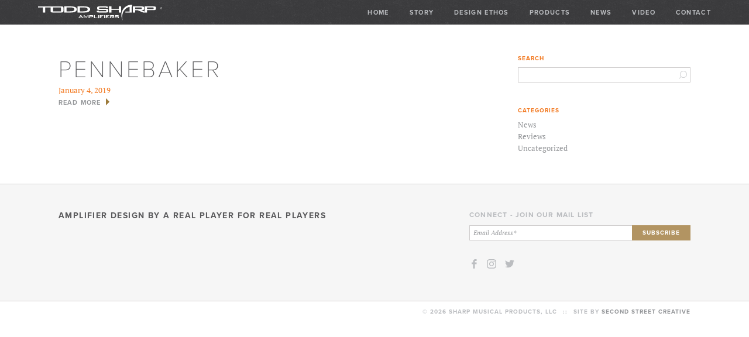

--- FILE ---
content_type: text/html; charset=UTF-8
request_url: https://toddsharpamps.com/homepage/pennebaker-2/
body_size: 10156
content:
<!DOCTYPE html>
<!--[if IE 6]>
<html id="ie6" class="ie" lang="en-US">
<![endif]-->
<!--[if IE 7]>
<html id="ie7" class="ie" lang="en-US">
<![endif]-->
<!--[if IE 8]>
<html id="ie8" class="ie" lang="en-US">
<![endif]-->
<!--[if !(IE 6) | !(IE 7) | !(IE 8)  ]><!-->
<html lang="en-US">
<!--<![endif]-->
<head>
<meta charset="UTF-8" />
<script type="text/javascript">
var gform;gform||(document.addEventListener("gform_main_scripts_loaded",function(){gform.scriptsLoaded=!0}),window.addEventListener("DOMContentLoaded",function(){gform.domLoaded=!0}),gform={domLoaded:!1,scriptsLoaded:!1,initializeOnLoaded:function(o){gform.domLoaded&&gform.scriptsLoaded?o():!gform.domLoaded&&gform.scriptsLoaded?window.addEventListener("DOMContentLoaded",o):document.addEventListener("gform_main_scripts_loaded",o)},hooks:{action:{},filter:{}},addAction:function(o,n,r,t){gform.addHook("action",o,n,r,t)},addFilter:function(o,n,r,t){gform.addHook("filter",o,n,r,t)},doAction:function(o){gform.doHook("action",o,arguments)},applyFilters:function(o){return gform.doHook("filter",o,arguments)},removeAction:function(o,n){gform.removeHook("action",o,n)},removeFilter:function(o,n,r){gform.removeHook("filter",o,n,r)},addHook:function(o,n,r,t,i){null==gform.hooks[o][n]&&(gform.hooks[o][n]=[]);var e=gform.hooks[o][n];null==i&&(i=n+"_"+e.length),gform.hooks[o][n].push({tag:i,callable:r,priority:t=null==t?10:t})},doHook:function(n,o,r){var t;if(r=Array.prototype.slice.call(r,1),null!=gform.hooks[n][o]&&((o=gform.hooks[n][o]).sort(function(o,n){return o.priority-n.priority}),o.forEach(function(o){"function"!=typeof(t=o.callable)&&(t=window[t]),"action"==n?t.apply(null,r):r[0]=t.apply(null,r)})),"filter"==n)return r[0]},removeHook:function(o,n,t,i){var r;null!=gform.hooks[o][n]&&(r=(r=gform.hooks[o][n]).filter(function(o,n,r){return!!(null!=i&&i!=o.tag||null!=t&&t!=o.priority)}),gform.hooks[o][n]=r)}});
</script>

<meta name="viewport" content="width=device-width,initial-scale=1">
<meta name="apple-mobile-web-app-capable" content="yes">
<meta name="apple-mobile-web-app-status-bar-style" content="black">
<meta name="apple-mobile-web-app-title" content="">
<meta property="og:image" content="https://toddsharpamps.com/_main_site/wp-content/themes/todd-sharp/images/default.jpg" />
<meta property="og:title" content="Pennebaker | Todd Sharp">
<meta property="og:type" content="article" />
<meta property="og:url" content="https://toddsharpamps.com/homepage/pennebaker-2/">
<meta name="twitter:url" content="https://toddsharpamps.com/homepage/pennebaker-2/">
<meta name="twitter:title" content="Pennebaker | Todd Sharp">
<meta name="twitter:image" content="https://toddsharpamps.com/_main_site/wp-content/themes/todd-sharp/images/default.jpg">
<title>Pennebaker - Todd Sharp</title>
<link rel="profile" href="http://gmpg.org/xfn/11" />
<link rel="stylesheet" type="text/css" media="all" href="https://toddsharpamps.com/_main_site/wp-content/themes/todd-sharp/css/normalize.css" />
<link rel="stylesheet" type="text/css" media="all" href="https://toddsharpamps.com/_main_site/wp-content/themes/todd-sharp/css/slick.css" />
<link rel="stylesheet" type="text/css" media="all" href="https://toddsharpamps.com/_main_site/wp-content/themes/todd-sharp/css/lity.css" />
<link rel="stylesheet" type="text/css" media="all" href="https://toddsharpamps.com/_main_site/wp-content/themes/todd-sharp/style.css?nocache=1" />
<link rel="shortcut icon" href="https://toddsharpamps.com/_main_site/wp-content/themes/todd-sharp/favicon.ico">
<link rel="apple-touch-icon-precomposed" href="https://toddsharpamps.com/_main_site/wp-content/themes/todd-sharp/apple-touch-icon-precomposed.png">
<link rel="pingback" href="https://toddsharpamps.com/_main_site/xmlrpc.php" />
<link rel="alternate" type="application/rss+xml" title="Todd Sharp RSS Feed" href="https://toddsharpamps.com/feed/rss/" />
<link rel="stylesheet" href="https://use.typekit.net/nqm4okx.css">
<meta name='robots' content='index, follow, max-image-preview:large, max-snippet:-1, max-video-preview:-1' />

	<!-- This site is optimized with the Yoast SEO plugin v19.6.1 - https://yoast.com/wordpress/plugins/seo/ -->
	<link rel="canonical" href="https://toddsharpamps.com/_main_site/wp-content/uploads/2019/01/Pennebaker-1.jpg" />
	<meta property="og:locale" content="en_US" />
	<meta property="og:type" content="article" />
	<meta property="og:title" content="Pennebaker - Todd Sharp" />
	<meta property="og:url" content="https://toddsharpamps.com/_main_site/wp-content/uploads/2019/01/Pennebaker-1.jpg" />
	<meta property="og:site_name" content="Todd Sharp" />
	<meta property="article:publisher" content="http://www.facebook.com/toddsharpamps" />
	<meta name="twitter:card" content="summary" />
	<meta name="twitter:image" content="https://toddsharpamps.com/_main_site/wp-content/uploads/2019/01/Pennebaker-1.jpg" />
	<meta name="twitter:site" content="@toddsharpamps" />
	<script type="application/ld+json" class="yoast-schema-graph">{"@context":"https://schema.org","@graph":[{"@type":"WebPage","@id":"https://toddsharpamps.com/_main_site/wp-content/uploads/2019/01/Pennebaker-1.jpg","url":"https://toddsharpamps.com/_main_site/wp-content/uploads/2019/01/Pennebaker-1.jpg","name":"Pennebaker - Todd Sharp","isPartOf":{"@id":"https://toddsharpamps.com/#website"},"primaryImageOfPage":{"@id":"https://toddsharpamps.com/_main_site/wp-content/uploads/2019/01/Pennebaker-1.jpg#primaryimage"},"image":{"@id":"https://toddsharpamps.com/_main_site/wp-content/uploads/2019/01/Pennebaker-1.jpg#primaryimage"},"thumbnailUrl":"https://toddsharpamps.com/_main_site/wp-content/uploads/2019/01/Pennebaker-1.jpg","datePublished":"2019-01-04T19:50:07+00:00","dateModified":"2019-01-04T19:50:07+00:00","breadcrumb":{"@id":"https://toddsharpamps.com/_main_site/wp-content/uploads/2019/01/Pennebaker-1.jpg#breadcrumb"},"inLanguage":"en-US","potentialAction":[{"@type":"ReadAction","target":["https://toddsharpamps.com/_main_site/wp-content/uploads/2019/01/Pennebaker-1.jpg"]}]},{"@type":"ImageObject","inLanguage":"en-US","@id":"https://toddsharpamps.com/_main_site/wp-content/uploads/2019/01/Pennebaker-1.jpg#primaryimage","url":"https://toddsharpamps.com/_main_site/wp-content/uploads/2019/01/Pennebaker-1.jpg","contentUrl":"https://toddsharpamps.com/_main_site/wp-content/uploads/2019/01/Pennebaker-1.jpg"},{"@type":"BreadcrumbList","@id":"https://toddsharpamps.com/_main_site/wp-content/uploads/2019/01/Pennebaker-1.jpg#breadcrumb","itemListElement":[{"@type":"ListItem","position":1,"name":"Home","item":"https://toddsharpamps.com/"},{"@type":"ListItem","position":2,"name":"Homepage","item":"https://toddsharpamps.com/"},{"@type":"ListItem","position":3,"name":"Pennebaker"}]},{"@type":"WebSite","@id":"https://toddsharpamps.com/#website","url":"https://toddsharpamps.com/","name":"Todd Sharp","description":"Guitar Amplifiers","potentialAction":[{"@type":"SearchAction","target":{"@type":"EntryPoint","urlTemplate":"https://toddsharpamps.com/?s={search_term_string}"},"query-input":"required name=search_term_string"}],"inLanguage":"en-US"}]}</script>
	<!-- / Yoast SEO plugin. -->


<link rel='dns-prefetch' href='//s.w.org' />
<script type="text/javascript">
window._wpemojiSettings = {"baseUrl":"https:\/\/s.w.org\/images\/core\/emoji\/14.0.0\/72x72\/","ext":".png","svgUrl":"https:\/\/s.w.org\/images\/core\/emoji\/14.0.0\/svg\/","svgExt":".svg","source":{"concatemoji":"https:\/\/toddsharpamps.com\/_main_site\/wp-includes\/js\/wp-emoji-release.min.js?ver=6.0.11"}};
/*! This file is auto-generated */
!function(e,a,t){var n,r,o,i=a.createElement("canvas"),p=i.getContext&&i.getContext("2d");function s(e,t){var a=String.fromCharCode,e=(p.clearRect(0,0,i.width,i.height),p.fillText(a.apply(this,e),0,0),i.toDataURL());return p.clearRect(0,0,i.width,i.height),p.fillText(a.apply(this,t),0,0),e===i.toDataURL()}function c(e){var t=a.createElement("script");t.src=e,t.defer=t.type="text/javascript",a.getElementsByTagName("head")[0].appendChild(t)}for(o=Array("flag","emoji"),t.supports={everything:!0,everythingExceptFlag:!0},r=0;r<o.length;r++)t.supports[o[r]]=function(e){if(!p||!p.fillText)return!1;switch(p.textBaseline="top",p.font="600 32px Arial",e){case"flag":return s([127987,65039,8205,9895,65039],[127987,65039,8203,9895,65039])?!1:!s([55356,56826,55356,56819],[55356,56826,8203,55356,56819])&&!s([55356,57332,56128,56423,56128,56418,56128,56421,56128,56430,56128,56423,56128,56447],[55356,57332,8203,56128,56423,8203,56128,56418,8203,56128,56421,8203,56128,56430,8203,56128,56423,8203,56128,56447]);case"emoji":return!s([129777,127995,8205,129778,127999],[129777,127995,8203,129778,127999])}return!1}(o[r]),t.supports.everything=t.supports.everything&&t.supports[o[r]],"flag"!==o[r]&&(t.supports.everythingExceptFlag=t.supports.everythingExceptFlag&&t.supports[o[r]]);t.supports.everythingExceptFlag=t.supports.everythingExceptFlag&&!t.supports.flag,t.DOMReady=!1,t.readyCallback=function(){t.DOMReady=!0},t.supports.everything||(n=function(){t.readyCallback()},a.addEventListener?(a.addEventListener("DOMContentLoaded",n,!1),e.addEventListener("load",n,!1)):(e.attachEvent("onload",n),a.attachEvent("onreadystatechange",function(){"complete"===a.readyState&&t.readyCallback()})),(e=t.source||{}).concatemoji?c(e.concatemoji):e.wpemoji&&e.twemoji&&(c(e.twemoji),c(e.wpemoji)))}(window,document,window._wpemojiSettings);
</script>
<style type="text/css">
img.wp-smiley,
img.emoji {
	display: inline !important;
	border: none !important;
	box-shadow: none !important;
	height: 1em !important;
	width: 1em !important;
	margin: 0 0.07em !important;
	vertical-align: -0.1em !important;
	background: none !important;
	padding: 0 !important;
}
</style>
	<style id='global-styles-inline-css' type='text/css'>
body{--wp--preset--color--black: #000000;--wp--preset--color--cyan-bluish-gray: #abb8c3;--wp--preset--color--white: #ffffff;--wp--preset--color--pale-pink: #f78da7;--wp--preset--color--vivid-red: #cf2e2e;--wp--preset--color--luminous-vivid-orange: #ff6900;--wp--preset--color--luminous-vivid-amber: #fcb900;--wp--preset--color--light-green-cyan: #7bdcb5;--wp--preset--color--vivid-green-cyan: #00d084;--wp--preset--color--pale-cyan-blue: #8ed1fc;--wp--preset--color--vivid-cyan-blue: #0693e3;--wp--preset--color--vivid-purple: #9b51e0;--wp--preset--gradient--vivid-cyan-blue-to-vivid-purple: linear-gradient(135deg,rgba(6,147,227,1) 0%,rgb(155,81,224) 100%);--wp--preset--gradient--light-green-cyan-to-vivid-green-cyan: linear-gradient(135deg,rgb(122,220,180) 0%,rgb(0,208,130) 100%);--wp--preset--gradient--luminous-vivid-amber-to-luminous-vivid-orange: linear-gradient(135deg,rgba(252,185,0,1) 0%,rgba(255,105,0,1) 100%);--wp--preset--gradient--luminous-vivid-orange-to-vivid-red: linear-gradient(135deg,rgba(255,105,0,1) 0%,rgb(207,46,46) 100%);--wp--preset--gradient--very-light-gray-to-cyan-bluish-gray: linear-gradient(135deg,rgb(238,238,238) 0%,rgb(169,184,195) 100%);--wp--preset--gradient--cool-to-warm-spectrum: linear-gradient(135deg,rgb(74,234,220) 0%,rgb(151,120,209) 20%,rgb(207,42,186) 40%,rgb(238,44,130) 60%,rgb(251,105,98) 80%,rgb(254,248,76) 100%);--wp--preset--gradient--blush-light-purple: linear-gradient(135deg,rgb(255,206,236) 0%,rgb(152,150,240) 100%);--wp--preset--gradient--blush-bordeaux: linear-gradient(135deg,rgb(254,205,165) 0%,rgb(254,45,45) 50%,rgb(107,0,62) 100%);--wp--preset--gradient--luminous-dusk: linear-gradient(135deg,rgb(255,203,112) 0%,rgb(199,81,192) 50%,rgb(65,88,208) 100%);--wp--preset--gradient--pale-ocean: linear-gradient(135deg,rgb(255,245,203) 0%,rgb(182,227,212) 50%,rgb(51,167,181) 100%);--wp--preset--gradient--electric-grass: linear-gradient(135deg,rgb(202,248,128) 0%,rgb(113,206,126) 100%);--wp--preset--gradient--midnight: linear-gradient(135deg,rgb(2,3,129) 0%,rgb(40,116,252) 100%);--wp--preset--duotone--dark-grayscale: url('#wp-duotone-dark-grayscale');--wp--preset--duotone--grayscale: url('#wp-duotone-grayscale');--wp--preset--duotone--purple-yellow: url('#wp-duotone-purple-yellow');--wp--preset--duotone--blue-red: url('#wp-duotone-blue-red');--wp--preset--duotone--midnight: url('#wp-duotone-midnight');--wp--preset--duotone--magenta-yellow: url('#wp-duotone-magenta-yellow');--wp--preset--duotone--purple-green: url('#wp-duotone-purple-green');--wp--preset--duotone--blue-orange: url('#wp-duotone-blue-orange');--wp--preset--font-size--small: 13px;--wp--preset--font-size--medium: 20px;--wp--preset--font-size--large: 36px;--wp--preset--font-size--x-large: 42px;}.has-black-color{color: var(--wp--preset--color--black) !important;}.has-cyan-bluish-gray-color{color: var(--wp--preset--color--cyan-bluish-gray) !important;}.has-white-color{color: var(--wp--preset--color--white) !important;}.has-pale-pink-color{color: var(--wp--preset--color--pale-pink) !important;}.has-vivid-red-color{color: var(--wp--preset--color--vivid-red) !important;}.has-luminous-vivid-orange-color{color: var(--wp--preset--color--luminous-vivid-orange) !important;}.has-luminous-vivid-amber-color{color: var(--wp--preset--color--luminous-vivid-amber) !important;}.has-light-green-cyan-color{color: var(--wp--preset--color--light-green-cyan) !important;}.has-vivid-green-cyan-color{color: var(--wp--preset--color--vivid-green-cyan) !important;}.has-pale-cyan-blue-color{color: var(--wp--preset--color--pale-cyan-blue) !important;}.has-vivid-cyan-blue-color{color: var(--wp--preset--color--vivid-cyan-blue) !important;}.has-vivid-purple-color{color: var(--wp--preset--color--vivid-purple) !important;}.has-black-background-color{background-color: var(--wp--preset--color--black) !important;}.has-cyan-bluish-gray-background-color{background-color: var(--wp--preset--color--cyan-bluish-gray) !important;}.has-white-background-color{background-color: var(--wp--preset--color--white) !important;}.has-pale-pink-background-color{background-color: var(--wp--preset--color--pale-pink) !important;}.has-vivid-red-background-color{background-color: var(--wp--preset--color--vivid-red) !important;}.has-luminous-vivid-orange-background-color{background-color: var(--wp--preset--color--luminous-vivid-orange) !important;}.has-luminous-vivid-amber-background-color{background-color: var(--wp--preset--color--luminous-vivid-amber) !important;}.has-light-green-cyan-background-color{background-color: var(--wp--preset--color--light-green-cyan) !important;}.has-vivid-green-cyan-background-color{background-color: var(--wp--preset--color--vivid-green-cyan) !important;}.has-pale-cyan-blue-background-color{background-color: var(--wp--preset--color--pale-cyan-blue) !important;}.has-vivid-cyan-blue-background-color{background-color: var(--wp--preset--color--vivid-cyan-blue) !important;}.has-vivid-purple-background-color{background-color: var(--wp--preset--color--vivid-purple) !important;}.has-black-border-color{border-color: var(--wp--preset--color--black) !important;}.has-cyan-bluish-gray-border-color{border-color: var(--wp--preset--color--cyan-bluish-gray) !important;}.has-white-border-color{border-color: var(--wp--preset--color--white) !important;}.has-pale-pink-border-color{border-color: var(--wp--preset--color--pale-pink) !important;}.has-vivid-red-border-color{border-color: var(--wp--preset--color--vivid-red) !important;}.has-luminous-vivid-orange-border-color{border-color: var(--wp--preset--color--luminous-vivid-orange) !important;}.has-luminous-vivid-amber-border-color{border-color: var(--wp--preset--color--luminous-vivid-amber) !important;}.has-light-green-cyan-border-color{border-color: var(--wp--preset--color--light-green-cyan) !important;}.has-vivid-green-cyan-border-color{border-color: var(--wp--preset--color--vivid-green-cyan) !important;}.has-pale-cyan-blue-border-color{border-color: var(--wp--preset--color--pale-cyan-blue) !important;}.has-vivid-cyan-blue-border-color{border-color: var(--wp--preset--color--vivid-cyan-blue) !important;}.has-vivid-purple-border-color{border-color: var(--wp--preset--color--vivid-purple) !important;}.has-vivid-cyan-blue-to-vivid-purple-gradient-background{background: var(--wp--preset--gradient--vivid-cyan-blue-to-vivid-purple) !important;}.has-light-green-cyan-to-vivid-green-cyan-gradient-background{background: var(--wp--preset--gradient--light-green-cyan-to-vivid-green-cyan) !important;}.has-luminous-vivid-amber-to-luminous-vivid-orange-gradient-background{background: var(--wp--preset--gradient--luminous-vivid-amber-to-luminous-vivid-orange) !important;}.has-luminous-vivid-orange-to-vivid-red-gradient-background{background: var(--wp--preset--gradient--luminous-vivid-orange-to-vivid-red) !important;}.has-very-light-gray-to-cyan-bluish-gray-gradient-background{background: var(--wp--preset--gradient--very-light-gray-to-cyan-bluish-gray) !important;}.has-cool-to-warm-spectrum-gradient-background{background: var(--wp--preset--gradient--cool-to-warm-spectrum) !important;}.has-blush-light-purple-gradient-background{background: var(--wp--preset--gradient--blush-light-purple) !important;}.has-blush-bordeaux-gradient-background{background: var(--wp--preset--gradient--blush-bordeaux) !important;}.has-luminous-dusk-gradient-background{background: var(--wp--preset--gradient--luminous-dusk) !important;}.has-pale-ocean-gradient-background{background: var(--wp--preset--gradient--pale-ocean) !important;}.has-electric-grass-gradient-background{background: var(--wp--preset--gradient--electric-grass) !important;}.has-midnight-gradient-background{background: var(--wp--preset--gradient--midnight) !important;}.has-small-font-size{font-size: var(--wp--preset--font-size--small) !important;}.has-medium-font-size{font-size: var(--wp--preset--font-size--medium) !important;}.has-large-font-size{font-size: var(--wp--preset--font-size--large) !important;}.has-x-large-font-size{font-size: var(--wp--preset--font-size--x-large) !important;}
</style>
<script type='text/javascript' src='https://toddsharpamps.com/_main_site/wp-content/themes/todd-sharp/js/libs/jquery.min.js?ver=3.6.0' id='jquery-js'></script>
<script type='text/javascript' defer='defer' src='https://toddsharpamps.com/_main_site/wp-content/plugins/gravityforms/js/jquery.json.min.js?ver=2.6.6' id='gform_json-js'></script>
<script type='text/javascript' id='gform_gravityforms-js-extra'>
/* <![CDATA[ */
var gf_global = {"gf_currency_config":{"name":"U.S. Dollar","symbol_left":"$","symbol_right":"","symbol_padding":"","thousand_separator":",","decimal_separator":".","decimals":2,"code":"USD"},"base_url":"https:\/\/toddsharpamps.com\/_main_site\/wp-content\/plugins\/gravityforms","number_formats":[],"spinnerUrl":"https:\/\/toddsharpamps.com\/_main_site\/wp-content\/plugins\/gravityforms\/images\/spinner.svg","strings":{"newRowAdded":"New row added.","rowRemoved":"Row removed","formSaved":"The form has been saved.  The content contains the link to return and complete the form."}};
var gf_global = {"gf_currency_config":{"name":"U.S. Dollar","symbol_left":"$","symbol_right":"","symbol_padding":"","thousand_separator":",","decimal_separator":".","decimals":2,"code":"USD"},"base_url":"https:\/\/toddsharpamps.com\/_main_site\/wp-content\/plugins\/gravityforms","number_formats":[],"spinnerUrl":"https:\/\/toddsharpamps.com\/_main_site\/wp-content\/plugins\/gravityforms\/images\/spinner.svg","strings":{"newRowAdded":"New row added.","rowRemoved":"Row removed","formSaved":"The form has been saved.  The content contains the link to return and complete the form."}};
var gf_global = {"gf_currency_config":{"name":"U.S. Dollar","symbol_left":"$","symbol_right":"","symbol_padding":"","thousand_separator":",","decimal_separator":".","decimals":2,"code":"USD"},"base_url":"https:\/\/toddsharpamps.com\/_main_site\/wp-content\/plugins\/gravityforms","number_formats":[],"spinnerUrl":"https:\/\/toddsharpamps.com\/_main_site\/wp-content\/plugins\/gravityforms\/images\/spinner.svg","strings":{"newRowAdded":"New row added.","rowRemoved":"Row removed","formSaved":"The form has been saved.  The content contains the link to return and complete the form."}};
var gform_i18n = {"datepicker":{"days":{"monday":"Mon","tuesday":"Tue","wednesday":"Wed","thursday":"Thu","friday":"Fri","saturday":"Sat","sunday":"Sun"},"months":{"january":"January","february":"February","march":"March","april":"April","may":"May","june":"June","july":"July","august":"August","september":"September","october":"October","november":"November","december":"December"},"firstDay":1,"iconText":"Select date"}};
var gf_legacy_multi = {"1":"1","2":"1","3":"1"};
var gform_gravityforms = {"strings":{"invalid_file_extension":"This type of file is not allowed. Must be one of the following:","delete_file":"Delete this file","in_progress":"in progress","file_exceeds_limit":"File exceeds size limit","illegal_extension":"This type of file is not allowed.","max_reached":"Maximum number of files reached","unknown_error":"There was a problem while saving the file on the server","currently_uploading":"Please wait for the uploading to complete","cancel":"Cancel","cancel_upload":"Cancel this upload","cancelled":"Cancelled"},"vars":{"images_url":"https:\/\/toddsharpamps.com\/_main_site\/wp-content\/plugins\/gravityforms\/images"}};
/* ]]> */
</script>
<script type='text/javascript' id='gform_gravityforms-js-before'>

</script>
<script type='text/javascript' defer='defer' src='https://toddsharpamps.com/_main_site/wp-content/plugins/gravityforms/js/gravityforms.min.js?ver=2.6.6' id='gform_gravityforms-js'></script>
<script type='text/javascript' src='https://toddsharpamps.com/_main_site/wp-content/plugins/wp-retina-2x/app/picturefill.min.js?ver=1663600084' id='wr2x-picturefill-js-js'></script>
<link rel="https://api.w.org/" href="https://toddsharpamps.com/wp-json/" /><link rel="alternate" type="application/json" href="https://toddsharpamps.com/wp-json/wp/v2/media/1430" /><link rel="EditURI" type="application/rsd+xml" title="RSD" href="https://toddsharpamps.com/_main_site/xmlrpc.php?rsd" />
<link rel="wlwmanifest" type="application/wlwmanifest+xml" href="https://toddsharpamps.com/_main_site/wp-includes/wlwmanifest.xml" /> 
<meta name="generator" content="WordPress 6.0.11" />
<link rel='shortlink' href='https://toddsharpamps.com/?p=1430' />
<link rel="alternate" type="application/json+oembed" href="https://toddsharpamps.com/wp-json/oembed/1.0/embed?url=https%3A%2F%2Ftoddsharpamps.com%2Fhomepage%2Fpennebaker-2%2F" />
<link rel="alternate" type="text/xml+oembed" href="https://toddsharpamps.com/wp-json/oembed/1.0/embed?url=https%3A%2F%2Ftoddsharpamps.com%2Fhomepage%2Fpennebaker-2%2F&#038;format=xml" />
<script src="https://toddsharpamps.com/_main_site/wp-content/themes/todd-sharp/js/libs/modernizr-2.6.2-respond-1.1.0.min.js"></script>
</head>
<body class="attachment attachment-template-default attachmentid-1430 attachment-jpeg"><div id="container">
	<header class="dk-texture white sans upper space bold">
	<div class="inner rel">
		<ul class="nav clean inline">
			<li  class="home-nav">
				<a href="https://toddsharpamps.com">Home</a>
			</li>
			<li  class="story-nav">
				<a href="https://toddsharpamps.com/the-story/">Story</a>
			</li>
			<li  class="amp-nav">
				<a href="https://toddsharpamps.com/design-ethos/">Design Ethos</a>
			</li>
			<li  class="product-nav">
				<a href="https://toddsharpamps.com/products/">Products</a>
			</li>
			<li  class="blog-nav rel">
				<a href="https://toddsharpamps.com/news/">News</a>
				<ul class="subnav clean">
						<li class="cat-item cat-item-3"><a href="https://toddsharpamps.com/category/news/">News</a>
</li>
	<li class="cat-item cat-item-2"><a href="https://toddsharpamps.com/category/reviews/">Reviews</a>
</li>
	<li class="cat-item cat-item-1"><a href="https://toddsharpamps.com/category/uncategorized/">Uncategorized</a>
</li>
				</ul>
			</li>
			<li  class="video-nav">
				<a href="https://toddsharpamps.com/video/">Video</a>
			</li>
			<li   class="contact-nav">
				<a href="https://toddsharpamps.com/contact/">Contact</a>
			</li>
			<li class="social-nav center">
								<a href="https://www.facebook.com/toddsharpamps" target="_blank">
					<svg version="1.1" id="Layer_1" xmlns="http://www.w3.org/2000/svg" xmlns:xlink="http://www.w3.org/1999/xlink" x="0px" y="0px"
	 width="12px" height="12.001px" viewBox="0 0 12 12.001" enable-background="new 0 0 12 12.001" xml:space="preserve">
<path fill="#808184" d="M4.844,4.137V3.001C4.844,1.333,6.076,0,7.589,0h1.84v2.255h-1.84c-0.219,0-0.455,0.312-0.455,0.707v1.175
	h2.295v2.294H7.134V12h-2.29V6.432H3V4.137H4.844z"/>
</svg>
				</a>
												<a href="https://www.instagram.com/toddsharpamps" target="_blank">
					<svg id="Layer_1" data-name="Layer 1" xmlns="http://www.w3.org/2000/svg" width="18" height="18" viewBox="0 0 18 18">
  <path d="M9,1.62h3.64c.57,.03,1.14,.16,1.67,.38,.38,.15,.72,.38,1,.68,.3,.28,.53,.62,.68,1,.2,.54,.3,1.1,.31,1.67,0,.95,.05,1.24,.05,3.64s0,2.69-.05,3.64c0,.57-.11,1.14-.3,1.68-.31,.77-.92,1.38-1.69,1.69-.54,.2-1.1,.3-1.67,.31-1,0-1.24,.05-3.64,.05s-2.69,0-3.64-.05c-.57,0-1.13-.11-1.67-.31-.38-.15-.72-.38-1-.68-.3-.28-.53-.62-.68-1-.2-.54-.3-1.1-.31-1.67V5.37c0-.57,.11-1.14,.3-1.68,.15-.38,.38-.72,.68-1,.28-.3,.62-.53,1-.68,.54-.2,1.1-.3,1.67-.31h3.64m.01-1.7c-2.44,0-2.75,0-3.71,.05-.75,.02-1.49,.16-2.19,.42-.6,.22-1.14,.56-1.59,1-.44,.45-.78,.99-1,1.59C.23,3.77,.08,4.53,.05,5.29c-.05,.96-.05,1.27-.05,3.71s0,2.75,.05,3.71c.02,.75,.16,1.49,.42,2.19,.22,.6,.56,1.14,1,1.59,.45,.44,.99,.78,1.59,1,.71,.29,1.46,.47,2.23,.51,1,0,1.27,.05,3.71,.05s2.75,0,3.71-.05c.75-.02,1.49-.16,2.19-.42,1.21-.47,2.16-1.42,2.63-2.63,.28-.72,.44-1.47,.47-2.24,0-1,.05-1.27,.05-3.71s-.05-2.75-.05-3.71c-.02-.75-.16-1.49-.42-2.19-.22-.6-.56-1.14-1-1.59-.45-.44-.99-.78-1.59-1-.73-.28-1.5-.44-2.28-.46h-3.71" fill="#808184"/>
  <path d="M9,4.38c-2.55,0-4.62,2.07-4.62,4.62s2.07,4.62,4.62,4.62,4.62-2.07,4.62-4.62-2.07-4.62-4.62-4.62h0m0,7.62c-1.66,0-3-1.34-3-3s1.34-3,3-3,3,1.34,3,3-1.34,3-3,3" fill="#808184"/>
  <path d="M14.88,4.2c0,.6-.48,1.08-1.08,1.08-.6,0-1.08-.48-1.08-1.08s.48-1.08,1.08-1.08h0c.6,0,1.08,.48,1.08,1.08" fill="#808184"/>
</svg>				</a>
												<a href="https://www.twitter.com/toddsharpamps" target="_blank">
					<svg version="1.1" id="Layer_1" xmlns="http://www.w3.org/2000/svg" xmlns:xlink="http://www.w3.org/1999/xlink" x="0px" y="0px"
	 width="12px" height="12.001px" viewBox="0 0 12 12.001" enable-background="new 0 0 12 12.001" xml:space="preserve">
<path fill="#808184" d="M10.772,3.454c0,0.082,0,0.183,0,0.285c0,3.292-2.475,7.032-6.994,7.032c-1.388,0-2.674-0.407-3.778-1.123
	c0.184,0.021,0.389,0.021,0.595,0.021c1.144,0,2.206-0.371,3.043-1.043c-1.084-0.021-1.983-0.734-2.29-1.718
	c0.165,0.042,0.287,0.062,0.451,0.062c0.244,0,0.45-0.04,0.653-0.082C1.328,6.642,0.468,5.661,0.468,4.475c0,0,0,0,0-0.02
	c0.327,0.163,0.696,0.289,1.144,0.289C0.919,4.312,0.51,3.555,0.51,2.697c0-0.47,0.124-0.882,0.327-1.247
	c1.228,1.511,3.026,2.494,5.07,2.573c-0.04-0.162-0.061-0.368-0.061-0.532C5.846,2.124,6.949,1,8.298,1
	c0.734,0,1.35,0.306,1.797,0.778c0.557-0.082,1.107-0.327,1.58-0.574c-0.209,0.551-0.574,1.023-1.088,1.35
	c0.514-0.063,0.984-0.207,1.412-0.387C11.675,2.638,11.241,3.084,10.772,3.454z"/>
</svg>
				</a>
							</li>
		</ul>
		<a class="logo" href="https://toddsharpamps.com">
			<img src="https://toddsharpamps.com/_main_site/wp-content/themes/todd-sharp/images/sharp-logo.svg" alt="Todd Sharp" class="full" />
		</a>
		<a class="nav-toggle">
			<img src="https://toddsharpamps.com/_main_site/wp-content/themes/todd-sharp/images/nav-toggle.svg" class="full" alt="Toggle Navigation" />
		</a>
	</div>
</header>
	<div id="main" role="main" class="post-wrap">
		<div class="inner clearfix">
			<div class="blog-right fright">
	<div class="sidebar-section blog-search">
		<div class="sidebar-title sans bold upper space orange">Search</div>
		<div class="sidebar-text">
			<form method="get" id="searchform" class="rel" action="https://toddsharpamps.com/">
				<input type="text" value="" name="s" id="s" class="search-box medium" />
				<input type="submit" id="searchsubmit" class="search-button" /> 
			</form>
		</div>
	</div>
	<div class="sidebar-section blog-cats">
		<div class="sidebar-title sans bold upper space orange cat-toggle">
			<span>Categories</span>
		</div>
		<div class="sidebar-text">
			<ul class="cat-list clean">
					<li class="cat-item cat-item-3"><a href="https://toddsharpamps.com/category/news/">News</a>
</li>
	<li class="cat-item cat-item-2"><a href="https://toddsharpamps.com/category/reviews/">Reviews</a>
</li>
	<li class="cat-item cat-item-1"><a href="https://toddsharpamps.com/category/uncategorized/">Uncategorized</a>
</li>
			</ul>
		</div>
	</div>
</div>
			<div class="blog-left fleft">
								<div class="post">
										<div class="post-info">
						<div class="post-title sans light upper space">
							<a href="https://toddsharpamps.com/homepage/pennebaker-2/">Pennebaker</a>
						</div>
						<div class="post-date orange">January 4, 2019</div>
						<div class="post-content post-excerpt">
													</div>
						<a class="post-more sans bold upper space" href="https://toddsharpamps.com/homepage/pennebaker-2/">Read More</a>
					</div>
				</div>
															</div>
		</div>
	</div>
	<footer>
	<div class="footer-top lt-grey-bg">
		<div class="inner clearfix">
			<div class="footer-left fleft">
								<div class="footer-headline sans bold upper space dk-grey">Amplifier Design by a Real Player for Real Players</div>
											</div>
			<div class="footer-right fright">
								<div class="signup-headline sans upper space bold mid-grey">Connect - join our mail list</div>
								<div class="signup-form">
					
                <div class='gf_browser_unknown gform_wrapper gform_legacy_markup_wrapper' id='gform_wrapper_1' ><div id='gf_1' class='gform_anchor' tabindex='-1'></div><form method='post' enctype='multipart/form-data' target='gform_ajax_frame_1' id='gform_1'  action='/homepage/pennebaker-2/#gf_1' novalidate>
                        <div class='gform_body gform-body'><ul id='gform_fields_1' class='gform_fields top_label form_sublabel_below description_below'><li id="field_1_1"  class="gfield gfield_contains_required field_sublabel_below field_description_below gfield_visibility_visible"  data-js-reload="field_1_1"><label class='gfield_label' for='input_1_1' >Email Address<span class="gfield_required"><span class="gfield_required gfield_required_asterisk">*</span></span></label><div class='ginput_container ginput_container_email'>
                            <input name='input_1' id='input_1_1' type='email' value='' class='medium' tabindex='10'  placeholder='Email Address*' aria-required="true" aria-invalid="false"  />
                        </div></li><li id="field_1_2"  class="gfield gform_validation_container field_sublabel_below field_description_below gfield_visibility_visible"  data-js-reload="field_1_2"><label class='gfield_label' for='input_1_2' >Phone</label><div class='ginput_container'><input name='input_2' id='input_1_2' type='text' value='' autocomplete='new-password'/></div><div class='gfield_description' id='gfield_description_1_2'>This field is for validation purposes and should be left unchanged.</div></li></ul></div>
        <div class='gform_footer top_label'> <input type='submit' id='gform_submit_button_1' class='gform_button button' value='Submit' tabindex='11' onclick='if(window["gf_submitting_1"]){return false;}  if( !jQuery("#gform_1")[0].checkValidity || jQuery("#gform_1")[0].checkValidity()){window["gf_submitting_1"]=true;}  ' onkeypress='if( event.keyCode == 13 ){ if(window["gf_submitting_1"]){return false;} if( !jQuery("#gform_1")[0].checkValidity || jQuery("#gform_1")[0].checkValidity()){window["gf_submitting_1"]=true;}  jQuery("#gform_1").trigger("submit",[true]); }' /> <input type='hidden' name='gform_ajax' value='form_id=1&amp;title=&amp;description=&amp;tabindex=10' />
            <input type='hidden' class='gform_hidden' name='is_submit_1' value='1' />
            <input type='hidden' class='gform_hidden' name='gform_submit' value='1' />
            
            <input type='hidden' class='gform_hidden' name='gform_unique_id' value='' />
            <input type='hidden' class='gform_hidden' name='state_1' value='WyJbXSIsIjUyNjhiNzliNjY5OTQ1ODlhNGE4M2I4Yzc2MTE4YmViIl0=' />
            <input type='hidden' class='gform_hidden' name='gform_target_page_number_1' id='gform_target_page_number_1' value='0' />
            <input type='hidden' class='gform_hidden' name='gform_source_page_number_1' id='gform_source_page_number_1' value='1' />
            <input type='hidden' name='gform_field_values' value='' />
            
        </div>
                        <p style="display: none !important;"><label>&#916;<textarea name="ak_hp_textarea" cols="45" rows="8" maxlength="100"></textarea></label><input type="hidden" id="ak_js_1" name="ak_js" value="134"/><script>document.getElementById( "ak_js_1" ).setAttribute( "value", ( new Date() ).getTime() );</script></p></form>
                        </div>
                <iframe style='display:none;width:0px;height:0px;' src='about:blank' name='gform_ajax_frame_1' id='gform_ajax_frame_1' title='This iframe contains the logic required to handle Ajax powered Gravity Forms.'></iframe>
                <script type="text/javascript">
gform.initializeOnLoaded( function() {gformInitSpinner( 1, 'https://toddsharpamps.com/_main_site/wp-content/themes/todd-sharp/images/loader-lt-grey.gif' );jQuery('#gform_ajax_frame_1').on('load',function(){var contents = jQuery(this).contents().find('*').html();var is_postback = contents.indexOf('GF_AJAX_POSTBACK') >= 0;if(!is_postback){return;}var form_content = jQuery(this).contents().find('#gform_wrapper_1');var is_confirmation = jQuery(this).contents().find('#gform_confirmation_wrapper_1').length > 0;var is_redirect = contents.indexOf('gformRedirect(){') >= 0;var is_form = form_content.length > 0 && ! is_redirect && ! is_confirmation;var mt = parseInt(jQuery('html').css('margin-top'), 10) + parseInt(jQuery('body').css('margin-top'), 10) + 100;if(is_form){jQuery('#gform_wrapper_1').html(form_content.html());if(form_content.hasClass('gform_validation_error')){jQuery('#gform_wrapper_1').addClass('gform_validation_error');} else {jQuery('#gform_wrapper_1').removeClass('gform_validation_error');}setTimeout( function() { /* delay the scroll by 50 milliseconds to fix a bug in chrome */ jQuery(document).scrollTop(jQuery('#gform_wrapper_1').offset().top - mt); }, 50 );if(window['gformInitDatepicker']) {gformInitDatepicker();}if(window['gformInitPriceFields']) {gformInitPriceFields();}var current_page = jQuery('#gform_source_page_number_1').val();gformInitSpinner( 1, 'https://toddsharpamps.com/_main_site/wp-content/themes/todd-sharp/images/loader-lt-grey.gif' );jQuery(document).trigger('gform_page_loaded', [1, current_page]);window['gf_submitting_1'] = false;}else if(!is_redirect){var confirmation_content = jQuery(this).contents().find('.GF_AJAX_POSTBACK').html();if(!confirmation_content){confirmation_content = contents;}setTimeout(function(){jQuery('#gform_wrapper_1').replaceWith(confirmation_content);jQuery(document).scrollTop(jQuery('#gf_1').offset().top - mt);jQuery(document).trigger('gform_confirmation_loaded', [1]);window['gf_submitting_1'] = false;wp.a11y.speak(jQuery('#gform_confirmation_message_1').text());}, 50);}else{jQuery('#gform_1').append(contents);if(window['gformRedirect']) {gformRedirect();}}jQuery(document).trigger('gform_post_render', [1, current_page]);} );} );
</script>
				</div>
				<ul class="footer-nav clean inline sans upper space bold">
					<li class="social-nav">
												<a href="https://www.facebook.com/toddsharpamps" target="_blank">
							<svg version="1.1" id="Layer_1" xmlns="http://www.w3.org/2000/svg" xmlns:xlink="http://www.w3.org/1999/xlink" x="0px" y="0px"
	 width="12px" height="12.001px" viewBox="0 0 12 12.001" enable-background="new 0 0 12 12.001" xml:space="preserve">
<path fill="#808184" d="M4.844,4.137V3.001C4.844,1.333,6.076,0,7.589,0h1.84v2.255h-1.84c-0.219,0-0.455,0.312-0.455,0.707v1.175
	h2.295v2.294H7.134V12h-2.29V6.432H3V4.137H4.844z"/>
</svg>
						</a>
																		<a href="https://www.instagram.com/toddsharpamps" target="_blank">
							<svg id="Layer_1" data-name="Layer 1" xmlns="http://www.w3.org/2000/svg" width="18" height="18" viewBox="0 0 18 18">
  <path d="M9,1.62h3.64c.57,.03,1.14,.16,1.67,.38,.38,.15,.72,.38,1,.68,.3,.28,.53,.62,.68,1,.2,.54,.3,1.1,.31,1.67,0,.95,.05,1.24,.05,3.64s0,2.69-.05,3.64c0,.57-.11,1.14-.3,1.68-.31,.77-.92,1.38-1.69,1.69-.54,.2-1.1,.3-1.67,.31-1,0-1.24,.05-3.64,.05s-2.69,0-3.64-.05c-.57,0-1.13-.11-1.67-.31-.38-.15-.72-.38-1-.68-.3-.28-.53-.62-.68-1-.2-.54-.3-1.1-.31-1.67V5.37c0-.57,.11-1.14,.3-1.68,.15-.38,.38-.72,.68-1,.28-.3,.62-.53,1-.68,.54-.2,1.1-.3,1.67-.31h3.64m.01-1.7c-2.44,0-2.75,0-3.71,.05-.75,.02-1.49,.16-2.19,.42-.6,.22-1.14,.56-1.59,1-.44,.45-.78,.99-1,1.59C.23,3.77,.08,4.53,.05,5.29c-.05,.96-.05,1.27-.05,3.71s0,2.75,.05,3.71c.02,.75,.16,1.49,.42,2.19,.22,.6,.56,1.14,1,1.59,.45,.44,.99,.78,1.59,1,.71,.29,1.46,.47,2.23,.51,1,0,1.27,.05,3.71,.05s2.75,0,3.71-.05c.75-.02,1.49-.16,2.19-.42,1.21-.47,2.16-1.42,2.63-2.63,.28-.72,.44-1.47,.47-2.24,0-1,.05-1.27,.05-3.71s-.05-2.75-.05-3.71c-.02-.75-.16-1.49-.42-2.19-.22-.6-.56-1.14-1-1.59-.45-.44-.99-.78-1.59-1-.73-.28-1.5-.44-2.28-.46h-3.71" fill="#808184"/>
  <path d="M9,4.38c-2.55,0-4.62,2.07-4.62,4.62s2.07,4.62,4.62,4.62,4.62-2.07,4.62-4.62-2.07-4.62-4.62-4.62h0m0,7.62c-1.66,0-3-1.34-3-3s1.34-3,3-3,3,1.34,3,3-1.34,3-3,3" fill="#808184"/>
  <path d="M14.88,4.2c0,.6-.48,1.08-1.08,1.08-.6,0-1.08-.48-1.08-1.08s.48-1.08,1.08-1.08h0c.6,0,1.08,.48,1.08,1.08" fill="#808184"/>
</svg>						</a>
																		<a href="https://www.twitter.com/toddsharpamps" target="_blank">
							<svg version="1.1" id="Layer_1" xmlns="http://www.w3.org/2000/svg" xmlns:xlink="http://www.w3.org/1999/xlink" x="0px" y="0px"
	 width="12px" height="12.001px" viewBox="0 0 12 12.001" enable-background="new 0 0 12 12.001" xml:space="preserve">
<path fill="#808184" d="M10.772,3.454c0,0.082,0,0.183,0,0.285c0,3.292-2.475,7.032-6.994,7.032c-1.388,0-2.674-0.407-3.778-1.123
	c0.184,0.021,0.389,0.021,0.595,0.021c1.144,0,2.206-0.371,3.043-1.043c-1.084-0.021-1.983-0.734-2.29-1.718
	c0.165,0.042,0.287,0.062,0.451,0.062c0.244,0,0.45-0.04,0.653-0.082C1.328,6.642,0.468,5.661,0.468,4.475c0,0,0,0,0-0.02
	c0.327,0.163,0.696,0.289,1.144,0.289C0.919,4.312,0.51,3.555,0.51,2.697c0-0.47,0.124-0.882,0.327-1.247
	c1.228,1.511,3.026,2.494,5.07,2.573c-0.04-0.162-0.061-0.368-0.061-0.532C5.846,2.124,6.949,1,8.298,1
	c0.734,0,1.35,0.306,1.797,0.778c0.557-0.082,1.107-0.327,1.58-0.574c-0.209,0.551-0.574,1.023-1.088,1.35
	c0.514-0.063,0.984-0.207,1.412-0.387C11.675,2.638,11.241,3.084,10.772,3.454z"/>
</svg>
						</a>
											</li>
				</ul>
			</div>
		</div>
	</div>
	<div class="footer-bottom sans bold upper space mid-grey">
		<div class="inner">
			<a class="mid-grey" href="https://toddsharpamps.com/_main_site/wp-login.php" target="_blank">&copy;</a> 2026 Sharp Musical Products, LLC<span class="footer-sep">::</span>site by <a href="http://2ndcreative.com" target="_blank" class="grey">Second Street Creative</a>
		</div>
	</div>
</footer>
</div> <!--! end of #container -->
<script src="https://toddsharpamps.com/_main_site/wp-content/themes/todd-sharp/js/plugins.js"></script>
<script src="https://toddsharpamps.com/_main_site/wp-content/themes/todd-sharp/js/script.js"></script>
<script src="https://toddsharpamps.com/_main_site/wp-content/themes/todd-sharp/js/libs/no-image.js"></script>
<!-- end scripts-->
<script type="text/javascript">
  var _gaq = _gaq || [];
  _gaq.push(['_setAccount', 'UA-XXXXXXX-X']);
  _gaq.push(['_trackPageview']);
  (function() {
    var ga = document.createElement('script'); ga.type = 'text/javascript'; ga.async = true;
    ga.src = ('https:' == document.location.protocol ? 'https://ssl' : 'http://www') + '.google-analytics.com/ga.js';
    var s = document.getElementsByTagName('script')[0]; s.parentNode.insertBefore(ga, s);
  })();
</script>
<script type='text/javascript' src='https://toddsharpamps.com/_main_site/wp-includes/js/dist/vendor/regenerator-runtime.min.js?ver=0.13.9' id='regenerator-runtime-js'></script>
<script type='text/javascript' src='https://toddsharpamps.com/_main_site/wp-includes/js/dist/vendor/wp-polyfill.min.js?ver=3.15.0' id='wp-polyfill-js'></script>
<script type='text/javascript' src='https://toddsharpamps.com/_main_site/wp-includes/js/dist/dom-ready.min.js?ver=d996b53411d1533a84951212ab6ac4ff' id='wp-dom-ready-js'></script>
<script type='text/javascript' src='https://toddsharpamps.com/_main_site/wp-includes/js/dist/hooks.min.js?ver=c6d64f2cb8f5c6bb49caca37f8828ce3' id='wp-hooks-js'></script>
<script type='text/javascript' src='https://toddsharpamps.com/_main_site/wp-includes/js/dist/i18n.min.js?ver=ebee46757c6a411e38fd079a7ac71d94' id='wp-i18n-js'></script>
<script type='text/javascript' id='wp-i18n-js-after'>
wp.i18n.setLocaleData( { 'text direction\u0004ltr': [ 'ltr' ] } );
</script>
<script type='text/javascript' src='https://toddsharpamps.com/_main_site/wp-includes/js/dist/a11y.min.js?ver=a38319d7ba46c6e60f7f9d4c371222c5' id='wp-a11y-js'></script>
<script type='text/javascript' defer='defer' src='https://toddsharpamps.com/_main_site/wp-content/plugins/gravityforms/js/placeholders.jquery.min.js?ver=2.6.6' id='gform_placeholder-js'></script>
<script type='text/javascript' defer='defer' src='https://toddsharpamps.com/_main_site/wp-content/plugins/gravityforms/js/jquery.maskedinput.min.js?ver=2.6.6' id='gform_masked_input-js'></script>
<script type="text/javascript">
gform.initializeOnLoaded( function() { jQuery(document).on('gform_post_render', function(event, formId, currentPage){if(formId == 1) {if(typeof Placeholders != 'undefined'){
                        Placeholders.enable();
                    }} } );jQuery(document).bind('gform_post_conditional_logic', function(event, formId, fields, isInit){} ) } );
</script>
<script type="text/javascript">
gform.initializeOnLoaded( function() { jQuery(document).trigger('gform_post_render', [1, 1]) } );
</script>
</body>
</html>

<!-- This website is like a Rocket, isn't it? Performance optimized by WP Rocket. Learn more: https://wp-rocket.me - Debug: cached@1769296970 -->

--- FILE ---
content_type: text/css; charset=utf-8
request_url: https://toddsharpamps.com/_main_site/wp-content/themes/todd-sharp/style.css?nocache=1
body_size: 8233
content:
/*
Theme Name: Todd Sharp
Theme URI:
Description: Custom theme for todd Sharp and 2nd Street Creative
Author: Joe Blackburn
Version: 1.0
Tags: custom
*/
/* =============================================================================
   Adapted from HTML5 Boilerplate CSS: h5bp.com/css
   ========================================================================== *

/* !Global Styles - - - - - */
* {
  box-sizing: border-box;
  -moz-box-sizing: border-box;
  -webkit-box-sizing: border-box; }

.sans {
  font-family: "proxima-nova", Arial, Verdana, sans-serif; }

.serif {
  font-family: "pt-serif", Georgia, Times serif; }

.adelle {
  font-family: "adelle", "pt-serif", Georgia, Times serif; }

.cond {
  font-family: "proxima-nova-extra-condensed", "proxima-nova", Arial, Verdana, sans-serif; }

.anti {
  -webkit-font-smoothing: antialiased !important; }

.grey {
  color: #939598; }

.lt-grey {
  color: #f6f6f6; }

.dk-grey {
  color: #58585a; }

.mid-grey {
  color: #bbbdc0; }

.vdk-grey {
  color: #050808; }

.alt-grey {
  color: #eaeaeb; }

.gold {
  color: #b29462; }

.red {
  color: #ed382e; }

.orange {
  color: #f27921; }

.blue {
  color: #5877ad; }

.border {
  color: #cfcdcd; }

.white {
  color: #fff; }

.grey-bg {
  background: #939598; }

.lt-grey-bg {
  background: #f6f6f6; }

.dk-grey-bg {
  background: #58585a; }

.mid-grey-bg {
  background: #bbbdc0; }

.vdk-grey-bg {
  background: #050808; }

.alt-grey-bg {
  background: #eaeaeb; }

.gold-bg {
  background: #b29462; }

.red-bg {
  background: #ed382e; }

.orange-bg {
  background: #f27921; }

.blue-bg {
  background: #5877ad; }

.border-bg {
  background: #cfcdcd; }

.white-bg {
  background: #fff; }

.italic {
  font-style: italic; }

.normal {
  font-weight: normal; }

.bold {
  font-weight: bold; }

.light {
  font-weight: 300; }

.thin {
  font-weight: 100; }

.med {
  font-weight: 500; }

semi {
  font-weight: 600; }

.xbold {
  font-weight: 900; }

.center {
  text-align: center; }

.upper {
  text-transform: uppercase; }

.lower {
  text-transform: lowercase; }

.space {
  letter-spacing: .1em; }

.space2 {
  letter-spacing: .2em; }

.fleft {
  float: left; }

.fright {
  float: right; }

.plain a, a.plain {
  text-decoration: none; }

a {
  color: #b29462;
  text-decoration: none;
  -webkit-transition: all .25s ease;
  -moz-transition: all .25s ease;
  transition: all .25s ease; }

a:hover {
  color: #f27921; }

.rel {
  position: relative; }

ul.clean {
  list-style: none;
  margin: 0;
  padding: 0; }

ul.inline {
  display: inline-block; }

ul.inline li {
  display: inline;
  float: left; }

img.full {
  width: 100%;
  height: auto;
  display: block;
  margin: 0 auto; }

.dk-texture, .story-top:before, .amp-top-wrap:before {
  background: url(images/texture@2x.jpg) repeat center top;
  background-size: 200px 200px; }

.blue-texture {
  background: url(images/blue-texture@2x.jpg) repeat center top;
  background-size: 200px 200px; }

/* !Font Size Functions - - - - - */
/* !Body - - - - - */
body {
  min-width: 320px;
  font-size: 13px;
  font-family: "pt-serif", Georgia, Times serif;
  color: #939598;
  line-height: 1.6em;
  background: #fff; }

#container {
  padding-top: 42px; }

.inner {
  max-width: 1200px;
  margin: 0 auto;
  padding: 0 60px; }

.inner.skinny {
  max-width: 952px; }

/* !Header - - - - - */
header {
  height: 42px;
  position: fixed;
  top: 0;
  left: 0;
  width: 100%;
  z-index: 1000; }

a.logo {
  width: 215px;
  position: absolute;
  left: 25px;
  top: 8px;
  z-index: 10;
  display: block; }

ul.nav {
  position: absolute;
  top: 0;
  right: 25px; }

ul.nav a {
  display: block;
  line-height: 42px;
  font-size: 0.8461538462em;
  margin-left: 35px;
  color: #bbbdc0; }

ul.nav a:hover, ul.nav li#current a {
  color: #fff; }

ul.nav li.social-nav {
  display: none; }

a.nav-toggle {
  display: none;
  width: 20px;
  position: absolute;
  top: 14px;
  right: 20px;
  cursor: pointer; }

li.social-nav path {
  fill: #fff; }

li.social-nav svg {
  position: relative;
  top: 1px; }

ul.subnav {
  position: absolute;
  top: 42px;
  left: -9999px;
  margin-left: -57px;
  width: 150px;
  text-align: center;
  background: #f27921; }

li:hover ul.subnav {
  left: 50%; }

ul.subnav li {
  display: block;
  float: none !important; }

ul.nav ul.subnav a {
  display: block;
  text-align: center !important;
  padding: 10px;
  margin: 0 !important;
  color: #fff;
  line-height: normal !important;
  border-top: 1px solid rgba(255, 255, 255, 0.2); }

ul.nav ul.subnav a:hover {
  color: rgba(255, 255, 255, 0.7); }

ul.nav ul.subnav li:first-child a {
  border: 0; }

/* !Footer - - - - - */
footer {
  position: relative;
  z-index: 10; }

.footer-bottom {
  text-align: right;
  border-top: 1px solid #cfcdcd;
  padding: 10px 0;
  font-size: 0.7692307692em;
  line-height: normal; }

.footer-sep {
  padding: 0 10px; }

.footer-top {
  border-top: 1px solid #cfcdcd;
  padding: 45px 0; }

.footer-left {
  width: 65%;
  padding-right: 50px; }

.footer-right {
  width: 35%; }

.footer-headline {
  font-size: 1.0769230769em;
  line-height: 1.3em;
  margin-bottom: 10px; }

.signup-headline {
  font-size: 0.9230769231em;
  line-height: 1.3em;
  margin-bottom: 10px; }

ul.footer-nav {
  margin-top: 15px; }

ul.footer-nav a {
  display: inline-block;
  margin-left: 20px;
  position: relative;
  font-size: 0.7692307692em;
  line-height: 12px;
  color: #bbbdc0; }

ul.footer-nav a:hover {
  color: #939598; }

ul.footer-nav a:after {
  content: "";
  width: 1px;
  height: 100%;
  position: absolute;
  top: 0;
  left: -10px;
  background: #bbbdc0; }

ul.footer-nav li:first-child a, ul.footer-nav li.social-nav a {
  margin: 0; }

ul.footer-nav li.social-nav a {
  margin-left: 10px; }

ul.footer-nav li.social-nav a:first-child {
  margin-left: 0; }

ul.footer-nav li:first-child a:after, ul.footer-nav li.social-nav a:after {
  display: none; }

ul.footer-nav svg {
  position: relative;
  top: 2px;
  width: 16px;
  height: 16px; }

ul.footer-nav path {
  fill: #bbbdc0;
  -webkit-transition: all .25s ease;
  -moz-transition: all .25s ease;
  transition: all .25s ease; }

ul.footer-nav a:hover path {
  fill: #939598; }

ul.gform_fields {
  list-style: none;
  margin: 0;
  padding: 0; }

ul.gform_fields li {
  margin-bottom: 15px; }

input.medium, textarea.medium {
  width: 100%;
  background: #fff;
  border: 1px solid #cfcdcd;
  padding: 3px 6px;
  height: 26px;
  font-family: "pt-serif", Georgia, Times serif;
  color: #939598;
  font-style: italic;
  border-radius: 0;
  -webkit-appearance: none;
  font-size: 0.8461538462em; }

.gfield_label {
  display: none;
  font-family: "proxima-nova", Arial, Verdana, sans-serif;
  font-size: 0.7692307692em;
  letter-spacing: .1em;
  color: #58585a;
  padding-bottom: 3px; }

ul.gfield_checkbox {
  list-style: none;
  margin: 0;
  padding: 0; }

.no-placeholder .gfied_label {
  display: block; }

textarea.medium {
  resize: none;
  height: 200px; }

.gform_footer img {
  display: block;
  margin: 10px 0 0 0;
  width: 24px;
  height: auto;
  clear: both; }

li.gform_validation_container {
  display: none !important; }

.signup-form {
  overflow: hidden; }

.signup-form input.gform_button {
  position: absolute;
  top: 0;
  left: -9999px;
  z-index: 1; }

.signup-form .ginput_container {
  padding-right: 100px;
  position: relative; }

.signup-form .ginput_container input.medium {
  border-right: 0; }

button.join, input.gform_button {
  background: #b29462;
  color: #fff;
  text-align: center;
  font-size: 0.7692307692em;
  line-height: normal;
  padding: 0 10px;
  letter-spacing: .1em;
  cursor: pointer;
  border: none;
  position: absolute;
  top: 0;
  right: 0;
  width: 100px;
  font-family: "proxima-nova", Arial, Verdana, sans-serif;
  font-weight: bold;
  text-transform: uppercase;
  line-height: 26px;
  -webkit-transition: all .25s ease;
  -moz-transition: all .25s ease;
  transition: all .25s ease; }

input.gform_button {
  position: static;
  width: auto; }

button.join:hover, input.gform_button:hover {
  background: #58585a; }

.validation_error {
  font-weight: bold;
  padding-bottom: 15px;
  color: #f27921; }

.gform_confirmation_message {
  font-weight: bold;
  color: #b29462; }

.validation_message {
  color: #f27921;
  font-size: 0.7692307692em;
  font-style: italic;
  padding-top: 2px; }

::-webkit-input-placeholder {
  color: #939598;
  opacity: 1; }

:-moz-placeholder {
  /* Firefox 18- */
  color: #939598;
  opacity: 1; }

::-moz-placeholder {
  /* Firefox 19+ */
  color: #939598;
  opacity: 1; }

:-ms-input-placeholder {
  color: #939598;
  opacity: 1;
  line-height: 1em;
  padding-top: 0; }

/* !Homepage - - - - - */
.slick-prev, .slick-next {
  border: none;
  text-indent: -9999px;
  width: 28px;
  height: 20px;
  position: absolute;
  top: 50%;
  margin-top: -10px;
  z-index: 100; }

.slick-prev {
  background: url(images/slide-arrow-left.svg) no-repeat center;
  left: 0; }

.slick-next {
  background: url(images/slide-arrow-right.svg) no-repeat center;
  right: 0; }

ul.slick-dots {
  list-style: none;
  margin: 0;
  padding: 0;
  text-align: center;
  display: inline-block;
  position: absolute;
  bottom: 10px;
  width: 100%; }

ul.slick-dots li {
  display: inline-block; }

ul.slick-dots button {
  width: 6px;
  height: 6px;
  border-radius: 120%;
  padding: 0;
  text-indent: -9999px;
  margin-left: 6px;
  cursor: pointer;
  background: rgba(255, 255, 255, 0.6);
  border: none;
  -webkit-transition: all .25s ease;
  -moz-transition: all .25s ease;
  transition: all .25s ease; }

ul.slick-dots li:first-child button {
  margin-left: 0; }

ul.slick-dots li.slick-active button {
  background: #fff; }

.slide-content {
  padding: 5% 100px 5% 60%;
  text-align: left; }

.slide-title {
  font-size: 5.2307692308em;
  line-height: 1em;
  max-width: 350px; }

.slide-text {
  font-size: 1.1538461538em;
  line-height: 1.6em;
  margin-top: 20px;
  max-width: 350px; }

a.slide-link {
  display: inline-block;
  margin-top: 20px;
  font-size: 0.7692307692em;
  line-height: normal;
  border-bottom: 1px solid #fff;
  position: relative;
  padding-bottom: 1px; }

a.slide-link:after {
  content: "";
  width: 4px;
  height: 5px;
  position: absolute;
  top: 50%;
  margin-top: -3px;
  right: -12px;
  background: url(images/white-triangle-right.svg) no-repeat; }

.home-text-cycle {
  position: absolute;
  top: 0;
  left: 0;
  width: 100%;
  height: 100%;
  z-index: 1; }

/* !Subpage - - - - - */
.page-text {
  margin-top: 90px; }

.page-text:after {
  content: "";
  width: 40px;
  height: 1px;
  background: #b29462;
  position: absolute;
  top: -45px;
  left: 0; }

#main.pad {
  padding: 80px 0; }

.page-headline {
  font-size: 4.6153846154em;
  line-height: 1.2em; }

.subhead {
  font-size: 1.0769230769em;
  line-height: 1.5em;
  margin-top: 10px; }

a.button {
  font-size: 0.7692307692em;
  line-height: 1em;
  display: inline-block;
  padding: 10px 15px 9px 15px;
  background: #b29462;
  color: #fff; }

a.button:hover, a.button.vdk-grey-bg {
  background: #050808; }

a.button.vdk-grey-bg:hover {
  background: #b29462; }

.page-template-subpage-php a.button {
  margin-top: 20px; }

a.arrow-button {
  padding-left: 30px;
  position: relative; }

a.arrow-button:after {
  content: "";
  width: 6px;
  height: 12px;
  position: absolute;
  top: 50%;
  margin-top: -7px;
  left: 15px;
  background: url(images/small-white-arrow-right.svg) no-repeat; }

/* !Contact - - - - - */
.subhead:first-child {
  margin: 0 0 20px 0; }

.contact-left {
  width: 47.1%; }

.contact-right {
  width: 25%;
  padding-left: 80px; }

.contact-image {
  width: 400px;
  position: absolute;
  top: 75px;
  right: 0;
  z-index: 1; }

.contact-wrap {
  overflow: hidden; }

.sidebar-title {
  font-size: 0.7692307692em;
  line-height: normal; }

.sidebar-section {
  margin-top: 40px; }

.sidebar-section:hover {
  color: #58585a; }

.sidebar-section:first-child {
  margin-top: 0; }

.sidebar-text {
  margin-top: 8px; }

a.phone {
  font-size: 1.1538461538em;
  display: block;
  margin-top: 5px;
  line-height: 1.2em; }

.sidebar-text.small {
  font-size: 0.8461538462em; }

a.download {
  display: block;
  margin-top: 5px;
  padding-left: 15px;
  background: url(images/download.svg) no-repeat left center; }

a.download:hover, .support a:hover {
  color: #58585a; }

.support a {
  display: block;
  margin-top: 5px; }

.text {
  line-height: 2em;
  font-size: 1.1538461538em; }

.text img {
  max-width: 100%;
  width: auto;
  height: auto; }

/* !Story - - - - - */
.about-header-image {
  margin-top: 0;
  position: relative;
  z-index: 10; }

.story-top, .todd, .expertise {
  padding: 80px 0; }

.todd {
  padding-top: 100px; }

.story-top:before, .amp-top-wrap:before {
  content: "";
  width: 46px;
  height: 46px;
  position: absolute;
  bottom: -23px;
  left: 50%;
  margin-left: -23px;
  z-index: 11;
  border-radius: 120%; }

.story-top:after, .amp-top-wrap:after {
  content: "";
  width: 46px;
  height: 46px;
  position: absolute;
  bottom: -23px;
  left: 50%;
  margin-left: -23px;
  z-index: 12;
  background: url(images/double-arrow-down.svg) no-repeat center; }

.story-top.has-image {
  padding-bottom: 0; }

.small-about-headline {
  font-size: 1.8461538462em;
  line-height: 1.5em; }

.large-about-headline {
  font-size: 4.6153846154em;
  line-height: 1.3em;
  margin-top: 10px; }

.todd-left {
  width: 47%; }

.todd-right {
  width: 53%;
  padding-left: 40px; }

.todd-headline {
  font-size: 2.7692307692em;
  line-height: 1.2em;
  margin-bottom: 5px; }

.about-sidebar {
  width: 38%;
  padding-left: 40px; }

.about-wrap.fleft {
  width: 62%; }

.about-sidebar-section {
  margin-top: 30px;
  font-size: 0.8461538462em;
  letter-spacing: .1em; }

.about-sidebar-section:first-child {
  margin-top: 0; }

.about-sidebar {
  padding-top: 0; }

a.sidebar-toggle {
  display: none;
  font-size: 0.7692307692em;
  line-height: normal;
  padding: 10px 15px 9px 15px;
  margin-top: 30px;
  cursor: pointer; }

a.sidebar-toggle span:after {
  content: "+";
  padding-left: 7px;
  position: relative;
  font-size: 120%; }

a.sidebar-toggle:hover {
  color: #58585a; }

.process {
  padding: 40px 0 60px 0; }

.process-title {
  font-size: 0.7692307692em;
  line-height: normal;
  margin-bottom: 55px; }

ul.process-list {
  width: 100%;
  margin-top: 55px; }

ul.process-list li {
  width: 25%;
  padding-right: 45px; }

.process-list-title {
  font-size: 0.8461538462em;
  line-height: 1.3em; }

.process-list-text {
  font-size: 1em;
  line-height: 1.4em;
  margin-top: 10px;
  cursor: pointer;
  -webkit-transition: all .25s ease;
  -moz-transition: all .25s ease;
  transition: all .25s ease; }

.process-list-text:hover, .process-list-text.active {
  color: #b29462; }

.process-list-date {
  font-size: 0.7692307692em;
  margin-top: 10px; }

ul.process-list li:nth-child(1) .process-list-title {
  color: #ed382e; }

ul.process-list li:nth-child(2) .process-list-title {
  color: #f27921; }

ul.process-list li:nth-child(4) .process-list-title {
  color: #5877ad; }

.ex-sep {
  padding: 0 10px; }

.expertise {
  font-size: 1.5384615385em;
  line-height: 1.5em; }

.expertise .orange {
  position: relative;
  padding-right: 30px; }

.expertise .orange:after {
  content: "";
  height: 100%;
  width: 1px;
  background: #939598;
  position: absolute;
  top: 0;
  right: 15px; }

.about-sidebar-text a {
  color: #58585a; }

.about-sidebar-text a:hover {
  color: #b29462; }

.more-text {
  padding-top: 20px;
  display: none; }

/* !Amp - - - - - */
.amp-closeup {
  padding: 50px 0;
  text-align: center; }

.hand-top-left {
  width: 61.8%; }

.hand-top-right {
  width: 38.2%; }

.hand-bottom-left {
  width: 25.7%; }

.hand-bottom-right {
  width: 74.3%; }

.hand-top-left:after, .hand-bottom-left:after {
  content: "";
  background: #fff;
  height: 100%;
  width: 6px;
  position: absolute;
  top: 0;
  right: -3px;
  z-index: 10; }

.handmade-images-top:after, .handmade-images-bottom:after {
  content: "";
  background: #fff;
  width: 100%;
  height: 6px;
  position: absolute;
  bottom: -3px;
  left: 0;
  z-index: 10; }

.handmade-images-wrap {
  max-width: 832px;
  margin: 30px auto 0 auto; }

.handmade, .specs {
  padding: 75px 0 50px 0; }

.handmade-headline {
  font-size: 2.1538461538em;
  line-height: 1.3em; }

.handmade-subhead {
  font-size: 0.8461538462em;
  line-height: 1.3em;
  margin-top: 10px; }

.handmade-text {
  margin-top: 50px;
  position: relative; }

.handmade-text:after {
  content: "";
  width: 50px;
  height: 1px;
  background: #b29462;
  position: absolute;
  top: -25px;
  left: 50%;
  margin-left: -25px;
  z-index: 10; }

.gallery-tag {
  width: 160px;
  height: 26px;
  font-size: 0.8461538462em;
  line-height: 26px;
  background: rgba(88, 88, 90, 0.8);
  position: absolute;
  top: 50%;
  left: 50%;
  margin: -13px 0 0 -80px;
  z-index: 10; }

.gallery-tag span {
  background: url(images/small-white-arrow-right.svg) no-repeat left center;
  padding-left: 15px; }

.specs-headline {
  margin-top: 0; }

ul.specs-col {
  width: 100%;
  margin-top: 50px; }

ul.specs-col li {
  width: 33.33%; }

ul.specs-col li.border {
  border-right: 1px solid #cfcdcd;
  padding: 0 40px; }

ul.specs-col li.border:last-child {
  border-right: 0; }

a.spec-link:hover {
  color: #b29462; }

a.spec-link {
  padding-left: 15px;
  background: url(images/small-black-arrow-right.svg) no-repeat left 2px;
  line-height: 1.4em;
  display: block;
  margin-top: 20px; }

span.spec-text {
  display: block;
  margin-top: 20px; }

.spec-number {
  font-size: 5em;
  line-height: 1em; }

.spec-col-text {
  font-size: 1.5384615385em;
  line-height: 1.3em;
  margin-top: 20px; }

.nashville-left {
  width: 28%; }

.nashville-right {
  width: 72%; }

.video-pad {
  padding: 30px; }

.nashville-text a.gallery-tag {
  position: static;
  margin: 30px auto 0 auto;
  width: auto;
  display: inline-block;
  padding: 0 20px; }

.nashville-text .italic {
  font-size: 1.3846153846em;
  line-height: 1.7em; }

.nashville-text {
  padding-top: 25%; }

.ready {
  margin-top: 70px;
  padding: 30px 0; }

.ready-image {
  margin-top: -70px; }

.ready-left {
  width: 42.4%; }

.ready-right {
  width: 57.6%;
  padding-left: 50px; }

.ready-text {
  margin-top: 20px;
  line-height: 1.5em;
  font-size: 1.0769230769em; }

.ready-headline {
  font-size: 3.3846153846em;
  line-height: 1.2em; }

.ready-form {
  margin-top: 40px; }

.color-block {
  margin-left: 8px;
  width: 20px !important;
  height: 20px !important;
  border: 3px solid transparent;
  display: inline-block;
  cursor: pointer; }

.color-block.active {
  border-color: #fff; }

.amp-header-block {
  position: absolute;
  top: 10%;
  left: 10%;
  z-index: 10;
  width: 35%; }

.amp-colors-wrap {
  margin-top: 40px; }

.amp-colors {
  display: inline-block; }

.amp-header-title {
  font-size: 6.1538461538em;
  line-height: 1em; }

.amp-header-text {
  margin-top: 40px;
  font-size: 1.3846153846em;
  line-height: 1.6em;
  max-width: 300px; }

.amp-color-label {
  font-size: 0.8461538462em;
  line-height: 20px;
  padding-right: 15px;
  background: url(images/white-triangle-right.svg) right 6px no-repeat;
  display: inline-block;
  position: relative;
  top: -5px; }

.mobile-handmade {
  display: none; }

.video-pad a.gallery-tag {
  position: static;
  margin: 30px auto 0 auto;
  display: inline-block; }

.header-quotes {
  padding-top: 40px;
  line-height: 1.6em;
  max-width: 300px; }

.amp-wrap {
  opacity: 0;
  -webkit-transition: opacity .25s ease;
  -moz-transition: opacity .25s ease;
  transition: opacity .25s ease; }

.amp-wrap.loaded {
  opacity: 1; }

.closeup {
  margin-top: 5px; }

.closeup:first-child {
  margin-top: 0; }

.spec-label p:first-child {
  margin-top: 0; }

.spec-label {
  margin: 30px auto 0 auto;
  max-width: 600px; }

.finish-text {
  font-size: 1.0769230769em;
  line-height: 1.6em;
  position: absolute;
  bottom: 5%;
  right: 10%;
  max-width: 300px;
  color: #fff; }

/* !Post - - - - - */
.post, .post-nav {
  margin-top: 40px;
  padding-top: 40px;
  border-top: 1px solid #cfcdcd; }

.post:first-child {
  margin-top: 0;
  padding-top: 0;
  border: none; }

.post-wrap {
  padding: 50px 0; }

.post-title {
  font-size: 3.0769230769em;
  line-height: 1.2em;
  margin-bottom: 5px; }

.post-title a {
  display: block;
  color: #58585a; }

.post-title a:hover {
  color: #b29462; }

.blog-left {
  width: 72.7%;
  padding-right: 65px; }

.blog-right {
  width: 27.3%; }

.post-header {
  margin-bottom: 40px; }

a.post-more, .post-nav a, .blog-callout-label {
  display: inline-block;
  color: #939598;
  padding-right: 15px;
  font-size: 0.8461538462em;
  position: relative; }

a.post-more:hover {
  color: #b29462; }

.nav-previous a {
  padding: 0 0 0 15px; }

a.post-more:after, .nav-next a:after, .nav-previous a:after, .blog-callout-label:after {
  content: "";
  width: 6px;
  height: 12px;
  background: url(images/small-gold-arrow-right.svg) no-repeat center;
  position: absolute;
  top: 50%;
  margin-top: -7px;
  right: 0; }

.nav-previous a:after {
  background: url(images/small-gold-arrow-left.svg) no-repeat center;
  right: auto;
  left: 0; }

input.search-button {
  width: 14px;
  height: 14px;
  background: url(images/search-icon.svg) no-repeat;
  position: absolute;
  top: 6px;
  right: 6px;
  border-radius: 0;
  border: none;
  -webkit-appearance: none;
  text-indent: -9999px; }

input.search-box {
  padding-right: 30px; }

ul.cat-list a {
  color: #939598; }

ul.cat-list a:hover {
  color: #b29462; }

/* !Single Post - - - - - */
.post-content img {
  max-width: 100%;
  width: auto;
  height: auto;
  margin: 0 auto;
  display: block; }

.post-cycle-wrap {
  margin-bottom: 50px; }

.mobile-post-date {
  display: none; }

.post-cats a {
  color: #939598; }

.post-cats a:hover {
  color: #b29462; }

.post-subhead {
  margin: 10px 0;
  font-size: 1.2307692308em; }

/* !Videos - - - - - */
body .video {
  margin: 40px 0; }

/* !Search - - - - - */
.post-number {
  width: 20px;
  height: 20px;
  font-size: 0.7692307692em;
  line-height: 20px;
  text-align: center;
  border-radius: 120%;
  position: absolute;
  top: 48px;
  left: -35px;
  padding-left: 1px; }

/* !Homepage Edits - - - - - */
.blog-callout-label {
  margin-top: 5px; }

.home-right {
  padding: 40px; }

.home-right .sidebar-title:first-child {
  color: rgba(255, 255, 255, 0.5); }

.home-right {
  padding: 30px 0 30px 30px;
  width: 33.33%;
  position: relative;
  z-index: 100; }

.home-right .sidebar-title {
  text-align: left; }

.home-left {
  width: 66.67%;
  padding-right: 30px;
  position: relative;
  z-index: 100; }

.home-bar {
  overflow: hidden; }

.home-bg:after {
  content: "";
  width: 3000px;
  position: absolute;
  top: 0;
  left: 66.67%;
  height: 100%;
  background: #b29462;
  z-index: 1; }

ul.home-video-list li {
  width: 50%;
  display: inline-block;
  vertical-align: top; }

ul.home-video-list li:first-child {
  padding-right: 15px; }

ul.home-video-list li:nth-child(2) {
  padding-left: 15px; }

ul.home-post-list li {
  width: 33.33%;
  padding-right: 30px;
  display: inline-block;
  vertical-align: top; }

.quote-image {
  max-width: 150px;
  margin: 0 auto 20px auto; }

.testimonial-cycle {
  padding: 20px 30px 0 30px; }

.quote-name {
  text-align: center !important; }

.home-videos, .home-posts {
  padding: 30px 0; }

.home-videos {
  border-top: 1px solid #cfcdcd; }

.home-left .sidebar-title {
  margin-bottom: 15px; }

.home-video-title {
  margin-top: 10px;
  font-size: 1.2307692308em;
  line-height: 1.3em; }

.home-post-title {
  font-size: 1.8461538462em;
  line-height: 1.3em;
  margin-bottom: 3px; }

.home-left .post-date {
  margin-bottom: 10px; }

.quote {
  font-size: 1.1538461538em;
  line-height: 1.4em; }

.quote-wrap a.post-more {
  color: #050808;
  margin-top: 15px; }

.quote-wrap a.post-more:hover {
  color: #58585a; }

/* !Products Landing - - - - - */
h1.products-headline {
  font-size: 2.8461538462em;
  line-height: 1.3em;
  margin-bottom: 20px;
  font-weight: normal; }

.product-top {
  padding: 90px 0; }

.product-grid-wrap {
  padding: 45px 0; }

ul.filter-bar {
  padding-bottom: 20px; }

ul.ilb li,
.ilb {
  display: inline-block;
  vertical-align: top; }

ul.ilb {
  display: block;
  width: 100%; }

ul.filter-bar.ilb li {
  vertical-align: middle; }

ul.filter-bar li + li {
  margin-left: 30px; }

li.filter-label {
  font-size: 0.8461538462em;
  line-height: 1.3em;
  color: #939598; }

a.filter-toggle {
  font-size: 1.3846153846em;
  line-height: 1.3em;
  color: #58585a;
  border-bottom: 1px solid transparent;
  cursor: pointer;
  -webkit-transition: all .35s ease;
  -moz-transition: all .35s ease;
  transition: all .35s ease; }

a.filter-toggle:hover,
a.filter-toggle.active {
  border-color: #58585a; }

ul.product-grid {
  max-width: 1140px;
  margin: 0 auto;
  display: grid;
  grid-template-columns: repeat(3, minmax(0, 1fr));
  grid-auto-rows: 1fr; }

ul.product-grid li {
  padding: 25px;
  font-family: "proxima-nova", Arial, Verdana, sans-serif; }

ul.product-grid li.hide {
  display: none !important; }

ul.product-grid a {
  display: block;
  height: 100%;
  background: #fff;
  padding: 20px; }

.product-box-image {
  position: relative; }

.product-box-image:before {
  content: "";
  width: 100%;
  height: 100%;
  position: absolute;
  top: 0;
  left: 0;
  z-index: 1;
  background: rgba(88, 88, 90, 0);
  -webkit-transition: all .35s ease;
  -moz-transition: all .35s ease;
  transition: all .35s ease; }

a:hover .product-box-image:before {
  background: rgba(88, 88, 90, 0.3); }

h2.product-box-title {
  padding-top: 20px;
  font-size: 1.5384615385em;
  line-height: 1.3em;
  color: #58585a;
  margin: 0;
  letter-spacing: .05em;
  font-weight: normal; }

.product-box-price {
  font-size: 1.3846153846em;
  line-height: 1.3em;
  padding-top: 10px;
  color: #f27921; }

/* !Single Product - - - - - */
h1.product-title {
  font-size: 2.6153846154em;
  line-height: 1.3em; }

h2.product-sub {
  margin-top: 15px;
  font-size: 1.2307692308em;
  line-height: 1.4em; }

.product-section {
  margin-top: 35px; }

.acc-item + .acc-item {
  padding-top: 25px; }

a.question {
  font-weight: bold;
  text-transform: uppercase;
  letter-spacing: .1em;
  font-size: 0.7692307692em;
  color: #58585a;
  position: relative;
  padding: 5px 30px 5px 0;
  border-bottom: 1px solid #58585a;
  cursor: pointer;
  display: block;
  font-family: "proxima-nova", Arial, Verdana, sans-serif; }

a.question:before {
  content: "";
  width: 12px;
  height: 12px;
  position: absolute;
  top: 7px;
  right: 0;
  z-index: 1;
  background: url(images/plus.svg) no-repeat center;
  -webkit-transition: all .35s ease;
  -moz-transition: all .35s ease;
  transition: all .35s ease; }

a.question.ui-state-active:before {
  background-image: url(images/minus.svg); }

.answer {
  padding: 10px 0; }

.product-top-left {
  width: 63.9%; }

.product-top-right {
  width: 36.1%;
  padding-left: 60px; }

.product-cycle-wrap {
  padding: 20px; }

.product-cycle .slick-prev {
  background: url(images/slide-arrow-left-dk-grey.svg) no-repeat center;
  left: 10px; }

.product-cycle .slick-next {
  background: url(images/slide-arrow-right-dk-grey.svg) no-repeat center;
  right: 10px; }

a.enlarge {
  position: relative;
  display: block; }

a.enlarge:after {
  content: "";
  width: 14px;
  height: 14px;
  position: absolute;
  bottom: 20px;
  right: 20px;
  background: url(images/search-icon-dk-grey.svg) no-repeat center;
  z-index: 5; }

ul.product-share {
  margin-top: 30px; }

ul.product-share.ilb li {
  vertical-align: middle; }

ul.product-share li + li {
  margin-left: 15px; }

li.share-label {
  font-size: 0.7692307692em;
  line-height: 1.4em; }

a.share-link path,
a.share-link rect {
  fill: #58585a;
  -webkit-transition: all .35s ease;
  -moz-transition: all .35s ease;
  transition: all .35s ease; }

a.share-link:hover path,
a.share-link:hover rect {
  fill: #939598; }

.price-label {
  font-weight: bold;
  text-transform: uppercase;
  letter-spacing: .1em;
  font-size: 0.7692307692em;
  color: #58585a;
  position: relative;
  font-family: "proxima-nova", Arial, Verdana, sans-serif; }

.product-price {
  font-size: 3.8461538462em;
  line-height: 1.3em; }

.buy-text {
  font-size: 1.2307692308em;
  line-height: 1.4em;
  margin-bottom: 15px; }

a.product-button {
  display: inline-block;
  font-family: "proxima-nova-extra-condensed", "proxima-nova", Arial, Verdana, sans-serif;
  text-transform: uppercase;
  letter-spacing: .1em;
  padding: 13px 15px 11px 55px;
  position: relative;
  color: #050808;
  background: #f27921;
  font-size: 1.0769230769em;
  line-height: 1.3em; }

a.product-button:before {
  content: "";
  width: 40px;
  height: 100%;
  position: absolute;
  top: 0;
  left: 0;
  z-index: 1;
  background: url(images/plus.svg) no-repeat center rgba(88, 88, 90, 0.2); }

a.product-button:hover {
  background-color: #b29462; }

ul.crumbs {
  font-size: 0.9230769231em;
  letter-spacing: .05em;
  line-height: 1.4em;
  margin-bottom: 30px;
  color: #939598;
  font-weight: bold;
  font-family: "proxima-nova-extra-condensed", "proxima-nova", Arial, Verdana, sans-serif; }

ul.crumbs a {
  color: #58585a; }

ul.crumbs a:hover {
  color: #939598; }

.crumb-sep {
  padding: 0 8px; }

input#gform_submit_button_1 {
  position: absolute;
  top: 0;
  left: -9999px;
  width: 0px; }

.product-bottom {
  padding-bottom: 50px; }

a.resp-accordion,
.resp-tab-content {
  display: none; }

.resp-tab-content {
  padding: 50px 25px; }

.tab-max {
  max-width: 960px;
  margin: 0 auto; }

.tab-headline {
  font-size: 2.6153846154em;
  line-height: 1.4em;
  text-transform: uppercase;
  letter-spacing: .05em;
  color: #58585a; }

.tab-headline + .text {
  margin-top: 20px; }

.review {
  padding: 20px 0;
  border-bottom: 1px solid #58585a; }

.review-name {
  font-size: 0.9230769231em;
  line-height: 1.4em;
  color: #58585a;
  font-weight: bold; }

.review .text {
  color: #58585a; }

ul.product-tab-nav.ilb li {
  vertical-align: bottom; }

ul.product-tab-nav li {
  padding: 12px 18px;
  background: rgba(255, 255, 255, 0.4);
  color: #939598;
  font-size: 0.9230769231em;
  line-height: 1.3em;
  letter-spacing: .05em;
  font-weight: bold;
  text-transform: uppercase;
  font-family: "proxima-nova", Arial, Verdana, sans-serif;
  cursor: pointer;
  -webkit-transition: all .35s ease;
  -moz-transition: all .35s ease;
  transition: all .35s ease; }

ul.product-tab-nav li + li {
  margin-left: 15px; }

ul.product-tab-nav li.resp-tab-active {
  background: #fff;
  color: #58585a; }

ul.product-tab-nav li:hover {
  background: #fff; }

a.resp-accordion {
  font-weight: bold;
  text-transform: uppercase;
  letter-spacing: .1em;
  font-size: 0.7692307692em;
  color: #58585a;
  position: relative;
  padding: 5px 30px 5px 0;
  border-bottom: 1px solid #58585a;
  cursor: pointer;
  display: block;
  font-family: "proxima-nova", Arial, Verdana, sans-serif;
  display: none; }

.resp-tab-content + a.resp-accordion {
  margin-top: 25px; }

a.resp-accordion:before {
  content: "";
  width: 12px;
  height: 12px;
  position: absolute;
  top: 7px;
  right: 0;
  z-index: 1;
  background: url(images/plus.svg) no-repeat center;
  -webkit-transition: all .35s ease;
  -moz-transition: all .35s ease;
  transition: all .35s ease; }

a.resp-accordion.resp-tab-active:before {
  background-image: url(images/minus.svg); }

/* Flexslider Browser Resets */
.flex-container a:active, .flexslider a:active, .flex-container a:focus, .flexslider a:focus {
  outline: none; }

.slides, .flex-control-nav, .flex-direction-nav {
  margin: 0;
  padding: 0;
  list-style: none; }

/* FlexSlider Necessary Styles
*********************************/
.flexslider {
  margin: 0;
  padding: 0; }

.flexslider .slides > li {
  display: none;
  -webkit-backface-visibility: hidden; }

/* Hide the slides before the JS is loaded. Avoids image jumping */
@-moz-document url-prefix() {
  .flexslider .slides > li {
    -webkit-transition: opacity 0.5s ease;
    -moz-transition: opacity 0.5s ease;
    transition: opacity 0.5s ease; } }

.flexslider .slides img {
  width: 100%;
  display: block; }

.flex-pauseplay span {
  text-transform: capitalize; }

/* Clearfix for the .slides element */
.slides:after {
  content: ".";
  display: block;
  clear: both;
  visibility: hidden;
  line-height: 0;
  height: 0; }

html[xmlns] .slides {
  display: block; }

* html .slides {
  height: 1%; }

/* No JavaScript Fallback */
/* If you are not using another script, such as Modernizr, make sure you
 * include js that eliminates this class on page load */
.no-js .slides > li:first-child {
  display: block; }

/* Firefox Flicker Fix */
@-moz-document url-prefix() {
  .slides li:after {
    content: "";
    position: absolute;
    top: 0;
    left: 0;
    z-index: -1000; } }

/* - - - Media Queries - - - */
@media only screen and (max-width: 1350px) {
  .contact-image {
    width: 350px; } }

@media only screen and (max-width: 1100px) {
  .spec-number {
    font-size: 4.2307692308em; }
  .nashville-text {
    padding-top: 17%; }
  .contact-image {
    width: 300px; }
  .product-top-left {
    width: 55%; }
  .product-top-right {
    width: 45%; }
  .product-cycle-wrap {
    padding: 10px; } }

@media only screen and (max-width: 1023px) {
  /* Style adjustments for viewports that meet the condition */
  .home-bg:after,
  ul.filter-bar.ilb {
    display: none; }
  .inner {
    padding: 0 30px; }
  .footer-left {
    width: 55%; }
  .footer-right {
    width: 45%; }
  .slide-title, .large-about-headline {
    font-size: 3.8461538462em; }
  .contact-image {
    display: none; }
  .contact-left {
    width: 65%; }
  .contact-right {
    width: 35%; }
  .about-sidebar, .about-wrap.fleft {
    width: 100%;
    float: none; }
  .about-sidebar {
    margin-top: 40px;
    padding: 0; }
  .spec-number {
    font-size: 3.4615384615em; }
  .spec-col-text {
    font-size: 1.0769230769em; }
  .amp-header-title {
    font-size: 4.6153846154em; }
  .nashville-text {
    padding-top: 10%; }
  .blog-left {
    padding-right: 40px; }
  .home-left, .home-right {
    width: 100%;
    float: none;
    padding-left: 30px;
    padding-right: 30px; }
  .home-bar .inner {
    padding: 0; }
  .testimonial-cycle {
    max-width: 600px;
    margin: 0 auto; }
  ul.product-grid li {
    padding: 15px; }
  ul.product-grid {
    padding: 0 10px; }
  ul.product-grid a {
    padding: 15px; }
  .product-top {
    padding: 45px 0; }
  .product-top-left {
    width: 100%;
    display: block;
    max-width: 670px;
    margin: 0 auto; }
  .product-top-right {
    width: 100%;
    display: block;
    padding: 0;
    margin-top: 40px; }
  ul.nav a {
    margin-left: 15px; } }

@media only screen and (max-width: 900px) {
  ul.product-tab-nav,
  .desktop-more {
    display: none !important; }
  .expertise .orange:after {
    display: none; }
  .slide-content {
    padding-top: 7%; }
  .slide-title, .large-about-headline {
    font-size: 3.0769230769em; }
  .slide-text {
    font-size: 0.9230769231em; }
  ul.process-list {
    margin-top: 0;
    text-align: center; }
  ul.process-list li {
    width: 100%;
    margin-top: 40px;
    padding: 0;
    float: none;
    display: block;
    height: auto !important; }
  .expertise {
    font-size: 1.2307692308em; }
  .expertise span {
    display: block;
    width: 100%; }
  .expertise .orange {
    padding-right: 0;
    margin-bottom: 5px; }
  .spec-number {
    font-size: 3.0769230769em; }
  .nashville-text .italic {
    font-size: 1.3846153846em; }
  .ready-headline {
    font-size: 2.4615384615em; }
  .ready-text {
    font-size: 0.9230769231em; }
  .amp-header-title {
    font-size: 3.5384615385em; }
  .nashville-text {
    padding-top: 30px; }
  .nashville-text .italic {
    font-size: 1.0769230769em; }
  .nashville-left {
    width: 35%; }
  .nashville-right {
    width: 65%; }
  .header-quotes {
    max-width: 250px;
    padding-top: 30px; }
  .search .post .post-title {
    padding-left: 30px; }
  .post-number {
    left: 0;
    top: 53px; }
  ul.product-grid {
    max-width: 700px;
    grid-template-columns: repeat(2, minmax(0, 1fr)); }
  a.resp-accordion {
    display: block; }
  .resp-tabs-container {
    background: none; }
  .resp-tab-content {
    padding: 25px 0; }
  .tab-headline {
    font-size: 1.8461538462em;
    margin-bottom: 0; } }

@media only screen and (max-width: 767px) {
  /* Style adjustments for viewports that meet the condition */
  ul.footer-nav,
  .about-sidebar,
  .nashville-image,
  .ready-left,
  .handmade-images-wrap,
  .amp-top-wrap:before,
  .amp-top-wrap:after,
  .header-quotes,
  .blog-search,
  ul.cat-list,
  .blog .post-excerpt,
  .single-post .blog-right,
  .post-subhead,
  ul.home-post-list li:nth-child(3),
  ul.subnav {
    display: none; }
  .specs-text:after {
    display: none !important; }
  a.logo {
    width: 170px;
    left: 20px;
    top: 11px; }
  ul.nav {
    display: none;
    top: 42px;
    left: 0;
    right: auto;
    width: 100%;
    text-align: center;
    background: rgba(88, 88, 90, 0.95); }
  ul.nav li, ul.nav li.social-nav {
    display: block;
    float: none;
    border-top: 1px solid #f6f6f6; }
  ul.nav li:first-child {
    border: none; }
  ul.nav a {
    text-align: center;
    display: block;
    margin: 0; }
  ul.nav li.social-nav a {
    margin-left: 8px;
    display: inline-block; }
  ul.nav li.social-nav a:first-child {
    margin-left: 0; }
  a.nav-toggle {
    display: block; }
  .footer-left {
    width: 100%;
    padding: 0 0 20px 0; }
  .footer-right {
    width: 100%; }
  .footer-top {
    padding: 30px 0; }
  .home-text-cycle {
    position: static;
    height: auto;
    padding: 30px; }
  .slide-content {
    padding: 0; }
  .slide-title {
    color: #58585a; }
  .slide-text {
    color: #939598; }
  a.slide-link {
    color: #b29462;
    border-color: #b29462; }
  a.slide-link:hover {
    color: #f27921;
    border-color: #b29462; }
  a.slide-link:after {
    background-image: url(images/gold-triangle-right.svg); }
  #main.pad, .story-top, .todd, .expertise, .handmade, .specs {
    padding: 40px 0; }
  .page-headline {
    font-size: 2.3076923077em; }
  .page-text {
    margin-top: 50px; }
  .page-text:after {
    top: -25px; }
  .contact-left, .contact-right {
    width: 100%;
    float: none;
    padding: 0; }
  .contact-right {
    padding-top: 40px; }
  .small-about-headline {
    font-size: 1.3846153846em; }
  .about-header-image {
    margin-top: -20px; }
  .todd-left, .todd-right {
    width: 100%;
    float: none;
    padding: 0; }
  .todd-left {
    max-width: 508px;
    margin: 0 auto 40px auto; }
  a.sidebar-toggle {
    display: block; }
  .todd .inner {
    padding: 0; }
  .todd-right {
    padding: 0 30px; }
  .about-sidebar {
    margin-top: 20px; }
  .about-sidebar-section {
    margin-top: 20px; }
  .process-title {
    margin-bottom: 30px; }
  .todd-headline {
    font-size: 1.8461538462em; }
  .hand-top-left:after, .hand-bottom-left:after {
    width: 4px;
    right: -2px; }
  .handmade-images-top:after, .handmade-images-bottom:after {
    height: 4px;
    bottom: -2px; }
  .handmade-headline {
    font-size: 1.5384615385em; }
  ul.specs-col {
    margin-top: 10px; }
  ul.specs-col li {
    width: 100%; }
  ul.specs-col li.border {
    padding: 30px 0;
    border: none; }
  .specs-headline {
    text-align: left; }
  .specs-text {
    margin-top: 0; }
  .nashville-left, .nashville-right {
    width: 100%;
    float: none;
    height: auto !important; }
  .ready {
    margin-top: 30px; }
  .ready-right {
    width: 100%;
    padding: 0; }
  .ready-headline {
    font-size: 1.8461538462em; }
  .ready-text {
    font-size: 0.9230769231em; }
  .ready-form {
    margin-top: 30px; }
  .amp-header-title {
    font-size: 3.0769230769em;
    color: #58585a; }
  .amp-header-text {
    margin-top: 20px; }
  .amp-header-block {
    position: relative;
    top: 0;
    left: 0;
    padding: 30px;
    text-align: center;
    width: 100%; }
  .amp-colors-wrap {
    position: absolute;
    width: 100%;
    top: -70px;
    left: 0;
    text-align: center; }
  .mobile-handmade {
    display: block;
    margin-bottom: 30px; }
  .handmade {
    padding-top: 0; }
  .slide-title, .slide-text, .amp-header-text {
    max-width: none; }
  .footer-bottom {
    text-align: center; }
  .footer-sep {
    display: block;
    height: 5px;
    text-indent: -9999px;
    width: 100%; }
  .blog-cats {
    margin-top: 0; }
  .blog-left, .blog-right {
    width: 100%;
    float: none;
    padding: 0; }
  .blog-right {
    margin-bottom: 40px;
    text-align: center; }
  .post-title {
    font-size: 2.1538461538em; }
  ul.cat-list a {
    display: block;
    text-align: center;
    padding: 5px 30px;
    border-top: 1px solid #cfcdcd; }
  ul.cat-list li:first-child a {
    border: none; }
  .cat-toggle {
    background: #f6f6f6;
    padding: 10px;
    cursor: pointer; }
  .cat-toggle span {
    position: relative; }
  .cat-toggle span:after {
    content: "+";
    font-size: 120%;
    padding-left: 5px;
    position: relative; }
  .cat-toggle.active span:after {
    content: "-";
    top: -1px; }
  .post-wrap {
    padding: 0 0 30px 0; }
  .post-header {
    margin-bottom: 30px; }
  .post {
    margin-top: 30px;
    padding: 30px 0 0 0; }
  a.post-more {
    margin-top: 10px; }
  .post-nav {
    margin-top: 30px;
    padding-top: 30px; }
  .mobile-post-date {
    display: block; }
  .post-number {
    top: 35px; }
  ul.home-post-list li {
    width: 50%; }
  .finish-text {
    right: auto;
    left: 20px;
    bottom: auto;
    top: 10px;
    max-width: 150px;
    font-size: 0.9230769231em; }
  h1.products-headline {
    font-size: 1.8461538462em; } }

@media only screen and (max-width: 600px) {
  /* Style adjustments for viewports that meet the condition */
  ul.process-list li {
    width: 100%;
    margin-top: 30px; }
  ul.home-post-list li:nth-child(3) {
    display: block; }
  ul.home-post-list li, ul.home-video-list li {
    width: 100%;
    display: block;
    margin-top: 30px;
    padding: 0 !important; }
  ul.home-post-list li:first-child, ul.home-video-list:first-child {
    margin-top: 0; } }

@media only screen and (max-width: 480px) {
  /* Style adjustments for viewports that meet the condition */
  .finish-text {
    font-size: 0.8461538462em;
    max-width: 130px; }
  ul.product-grid {
    max-width: 360px;
    grid-template-columns: repeat(1, minmax(0, 1fr));
    grid-auto-rows: auto; } }

@media only screen and (max-width: 400px) {
  /* Style adjustments for viewports that meet the condition */ }

@media only screen and (max-width: 320px) {
  /* Style adjustments for viewports that meet the condition */ }

/* - - - Non-Semantic Helper Classes - - - */
.ir {
  display: block;
  border: 0;
  text-indent: -999em;
  overflow: hidden;
  background-color: transparent;
  background-repeat: no-repeat;
  text-align: left;
  direction: ltr;
  *line-height: 0; }

.ir br {
  display: none; }

.hidden {
  display: none !important;
  visibility: hidden; }

.visuallyhidden {
  border: 0;
  clip: rect(0 0 0 0);
  height: 1px;
  margin: -1px;
  overflow: hidden;
  padding: 0;
  position: absolute;
  width: 1px; }

.visuallyhidden.focusable:active, .visuallyhidden.focusable:focus {
  clip: auto;
  height: auto;
  margin: 0;
  overflow: visible;
  position: static;
  width: auto; }

.invisible {
  visibility: hidden; }

.clearfix:before, .clearfix:after {
  content: "";
  display: table; }

.clearfix:after {
  clear: both; }

.clearfix {
  *zoom: 1; }

/* - - - Print Styles - - - */
@media print {
  * {
    background: transparent !important;
    color: black !important;
    box-shadow: none !important;
    text-shadow: none !important;
    filter: none !important;
    -ms-filter: none !important; }
  /* Black prints faster: h5bp.com/s */
  a, a:visited {
    text-decoration: underline; }
  a[href]:after {
    content: " (" attr(href) ")"; }
  abbr[title]:after {
    content: " (" attr(title) ")"; }
  .ir a:after, a[href^="javascript:"]:after, a[href^="#"]:after {
    content: ""; }
  /* Don't show links for images, or javascript/internal links */
  pre, blockquote {
    border: 1px solid #999;
    page-break-inside: avoid; }
  thead {
    display: table-header-group; }
  /* h5bp.com/t */
  tr, img {
    page-break-inside: avoid; }
  img {
    max-width: 100% !important; }
  @page {
    margin: 0.5cm; }
  p, h2, h3 {
    orphans: 3;
    widows: 3; }
  h2, h3 {
    page-break-after: avoid; } }


--- FILE ---
content_type: image/svg+xml
request_url: https://toddsharpamps.com/_main_site/wp-content/themes/todd-sharp/images/search-icon.svg
body_size: 322
content:
<?xml version="1.0" encoding="utf-8"?>
<!-- Generator: Adobe Illustrator 16.0.4, SVG Export Plug-In . SVG Version: 6.00 Build 0)  -->
<!DOCTYPE svg PUBLIC "-//W3C//DTD SVG 1.1//EN" "http://www.w3.org/Graphics/SVG/1.1/DTD/svg11.dtd">
<svg version="1.1" id="Layer_1" xmlns="http://www.w3.org/2000/svg" xmlns:xlink="http://www.w3.org/1999/xlink" x="0px" y="0px"
	 width="14px" height="14px" viewBox="0 0 14 14" enable-background="new 0 0 14 14" xml:space="preserve">
<g opacity="0.5">
	<g>
		<path fill="#A6A8AB" d="M7.939,12.121c-3.341,0-6.06-2.719-6.06-6.06C1.879,2.719,4.599,0,7.939,0C11.281,0,14,2.719,14,6.061
			C14,9.402,11.281,12.121,7.939,12.121z M7.939,1.042c-2.767,0-5.019,2.251-5.019,5.019c0,2.768,2.252,5.019,5.019,5.019
			c2.769,0,5.02-2.251,5.02-5.019C12.959,3.293,10.708,1.042,7.939,1.042z"/>
		
			<rect x="1.602" y="9.397" transform="matrix(0.7073 0.7069 -0.7069 0.7073 9.0174 1.9756)" fill="#A6A8AB" width="1.042" height="4.961"/>
	</g>
</g>
</svg>


--- FILE ---
content_type: text/javascript; charset=utf-8
request_url: https://toddsharpamps.com/_main_site/wp-content/themes/todd-sharp/js/script.js
body_size: 1099
content:
$.noConflict();
jQuery(document).ready(function($) {

	$('.home-text-cycle').slick({
	  infinite: true,
	  fade: true,
	  speed: 500,
	  dots: false,
	  arrows: false,
	  asNavFor: '.home-cycle',
	  adaptiveHeight: true
	});


	$('.home-cycle').slick({
	  infinite: true,
	  fade: true,
	  speed: 500,
	  dots: true,
	  asNavFor: '.home-text-cycle',
	  adaptiveHeight: true
	});

	$('.testimonial-cycle').slick({
	  infinite: true,
	  fade: true,
	  speed: 500,
	  dots: false,
	  adaptiveHeight: true
	});

	$('.header-quotes').slick({
	  infinite: true,
	  fade: true,
	  speed: 500,
	  dots: false,
	  arrows: false,
	  autoplay: true,
	  autoplaySpeed: 6000,
	  adaptiveHeight: true
	});

	$('.photo-gallery').slick({
	  infinite: true,
	  fade: true,
	  speed: 500,
	  dots: false,
	  adaptiveHeight: true
	});

	$('.post-cycle').slick({
	  infinite: true,
	  fade: true,
	  speed: 500,
	  dots: false,
	  adaptiveHeight: true
	});

	$('.amp-gallery').slick({
	  infinite: true,
	  fade: true,
	  speed: 500,
	  dots: false,
	  adaptiveHeight: true
	});

	$('.amp-top-cycle').slick({
	  infinite: true,
	  fade: true,
	  speed: 500,
	  dots: false,
	  arrows: false,
	  adaptiveHeight: true
	});

	$(".color-block").click(function(e){
      var slideIndex = $(this).index();
      $( ".amp-top-cycle" ).slick('slickGoTo', parseInt(slideIndex));
    });

	$(".color-block").click(function(){
		$('.color-block').removeClass('active');
		$(this).toggleClass('active');
	});

	$(".cat-toggle").click(function(){
		if ( $(window).width() < 768 ) {
			$('ul.cat-list').slideToggle(250);
			$(this).toggleClass('active');
		}
	});

	$(".process1 .process-list-text").click(function(){
		if ( $(window).width() < 901 ) {
			if ($(this).hasClass('active')) {
				$(this).removeClass('active');
				$('.process-more1').slideUp(250);
			} else {
				$('.more-text').slideUp(250);
				$('.process-more1.mobile-more').slideDown(250);
				$('.process-list-text').removeClass('active');
				$(this).addClass('active');
			}
		} else {
			if ($(this).hasClass('active')) {
				$(this).removeClass('active');
				$('.process-more1').slideUp(250);
			} else {
				$('.more-text').slideUp(250);
				$('.process-more1.desktop-more').slideDown(250);
				$('.process-list-text').removeClass('active');
				$(this).addClass('active');
			}
		}
	});

	$(".process2 .process-list-text").click(function(){
		if ( $(window).width() < 901 ) {
			if ($(this).hasClass('active')) {
				$(this).removeClass('active');
				$('.process-more2').slideUp(250);
			} else {
				$('.more-text').slideUp(250);
				$('.process-more2.mobile-more').slideDown(250);
				$('.process-list-text').removeClass('active');
				$(this).addClass('active');
			}
		} else {
			if ($(this).hasClass('active')) {
				$(this).removeClass('active');
				$('.process-more2').slideUp(250);
			} else {
				$('.more-text').slideUp(250);
				$('.process-more2.desktop-more').slideDown(250);
				$('.process-list-text').removeClass('active');
				$(this).addClass('active');
			}
		}
	});

	$(".process3 .process-list-text").click(function(){
		if ( $(window).width() < 901 ) {
			if ($(this).hasClass('active')) {
				$(this).removeClass('active');
				$('.process-more3').slideUp(250);
			} else {
				$('.more-text').slideUp(250);
				$('.process-more3.mobile-more').slideDown(250);
				$('.process-list-text').removeClass('active');
				$(this).addClass('active');
			}
		} else {
			if ($(this).hasClass('active')) {
				$(this).removeClass('active');
				$('.process-more3').slideUp(250);
			} else {
				$('.more-text').slideUp(250);
				$('.process-more3.desktop-more').slideDown(250);
				$('.process-list-text').removeClass('active');
				$(this).addClass('active');
			}
		}
	});

	$(".process4 .process-list-text").click(function(){
		if ( $(window).width() < 901 ) {
			if ($(this).hasClass('active')) {
				$(this).removeClass('active');
				$('.process-more4').slideUp(250);
			} else {
				$('.more-text').slideUp(250);
				$('.process-more4.mobile-more').slideDown(250);
				$('.process-list-text').removeClass('active');
				$(this).addClass('active');
			}
		} else {
			if ($(this).hasClass('active')) {
				$(this).removeClass('active');
				$('.process-more4').slideUp(250);
			} else {
				$('.more-text').slideUp(250);
				$('.process-more4.desktop-more').slideDown(250);
				$('.process-list-text').removeClass('active');
				$(this).addClass('active');
			}
		}
	});

	$("a.nav-toggle").click(function(){
		$('ul.nav').slideToggle(250);
		$(this).toggleClass('open');
	});

	$("a.sidebar-toggle").click(function(){
		$('.about-sidebar').slideToggle(250);
		$(this).toggleClass('open');
	});

	$(window).on('load', function() {

		$('.amp-wrap').addClass('loaded');

		$('li#field_1_1 .ginput_container').append('<button class="join">Subscribe</button>');

		$(".join").click(function() {
			$("#gform_1").trigger("submit",[true]);
		});

		$('.product-cycle').slick({
			infinite: true,
			fade: true,
			speed: 500,
			dots: false,
			adaptiveHeight: true
		});

		$('#productTabs').easyResponsiveTabs({
			closed: 'accordion'
		});

		$.fn.eqHeights = function() {

		    var el = $(this);
		    if (el.length > 0 && !el.data('eqHeights')) {
		        $(window).bind('resize.eqHeights', function() {
		            el.eqHeights();
		        });
		        el.data('eqHeights', true);
		    }
		    return el.each(function() {
		        var curHighest = 0;
		        $(this).children('.equal').each(function() {
		            var el = $(this),
		                elHeight = el.height('auto').height();
		            if (elHeight > curHighest) {
		                curHighest = elHeight;
		            }
		        }).height(curHighest);
		    });
		};

		$('ul.process-list, .nashville').eqHeights();

		jQuery(document).bind('gform_page_loaded', function(){
			$('li#field_1_1 .ginput_container').append('<button class="join">Subscribe</button>');
		});

		$('.acc-wrap').accordion({
			active: false,
			heightStyle: "content",
			icons: false,
			collapsible: true,
			header: "a.question"
		});

		$('a.filter-toggle').click(function(){

			var filter = $(this).data('filter');

			if($(this).hasClass('active')) {

				// Do Nothing

			} else {

				$('a.filter-toggle.active').removeClass('active');

				$(this).addClass('active');

				if(filter == 'filter-all') {
					$('ul.product-grid li').removeClass('hide');
				} else {
					$('ul.product-grid li').addClass('hide');
					$('ul.product-grid li.'+filter).removeClass('hide');
				}

			}

		});

	});

	$(window).scroll(function() {

	});

});

jQuery(window).resize(function() {
  if (jQuery(window).width() > 900) {
    jQuery('.more-text').removeAttr('style');
    jQuery('.process-list-text, .cat-toggle').removeClass('active');
  } else if (jQuery(window).width() > 767) {
  	jQuery('ul.nav, .about-sidebar, ul.cat-list').removeAttr('style');
  } else if (jQuery(window).width() < 1024) {
  	jQuery('a.filter-toggle.active').removeClass('active');
	jQuery('a.filter-toggle.filter-all').addClass('active');
	jQuery('ul.product-grid li.hide').removeClass('hide');
  }
});






--- FILE ---
content_type: image/svg+xml
request_url: https://toddsharpamps.com/_main_site/wp-content/themes/todd-sharp/images/sharp-logo.svg
body_size: 2545
content:
<?xml version="1.0" encoding="utf-8"?>
<!-- Generator: Adobe Illustrator 15.0.0, SVG Export Plug-In . SVG Version: 6.00 Build 0)  -->
<!DOCTYPE svg PUBLIC "-//W3C//DTD SVG 1.1//EN" "http://www.w3.org/Graphics/SVG/1.1/DTD/svg11.dtd">
<svg version="1.1" id="Layer_1" xmlns="http://www.w3.org/2000/svg" xmlns:xlink="http://www.w3.org/1999/xlink" x="0px" y="0px"
	 width="215px" height="27.037px" viewBox="0 0 215 27.037" enable-background="new 0 0 215 27.037" xml:space="preserve">
<g>
	<g>
		<path fill="#FFFFFF" d="M72.444,18.048h1.426l3.385,5.123h-1.383l-0.975-1.529h-3.66l-1.011,1.526H68.93L72.444,18.048z
			 M74.247,20.634l-1.143-1.77l-1.188,1.77H74.247z"/>
		<path fill="#FFFFFF" d="M78.038,23.175v-5.127h1.18l2.951,3.077l2.888-3.077h1.167v5.127h-1.299v-3.74l-2.605,3.102h-0.291
			l-2.811-3.093v3.731H78.038z"/>
		<path fill="#FFFFFF" d="M87.434,23.175v-5.127h5.357c0.498,0,0.858,0.079,1.082,0.238c0.225,0.159,0.334,0.412,0.334,0.764v1.139
			c0,0.35-0.111,0.604-0.334,0.759c-0.223,0.157-0.582,0.235-1.082,0.235h-3.924v1.992H87.434z M92.146,18.942h-3.278v1.354h3.278
			c0.252,0,0.426-0.029,0.519-0.09c0.094-0.061,0.139-0.164,0.139-0.312v-0.549c0-0.147-0.045-0.252-0.139-0.312
			S92.398,18.942,92.146,18.942z"/>
		<path fill="#FFFFFF" d="M95.417,23.175v-5.119h1.457v4.168h4.7v0.951H95.417z"/>
		<path fill="#FFFFFF" d="M102.803,23.175V18.05h1.459v5.125H102.803z"/>
		<path fill="#FFFFFF" d="M105.485,23.175V18.05h6.335v0.868h-4.877v1.354h2.637v0.936h-2.637v1.967H105.485L105.485,23.175z"/>
		<path fill="#FFFFFF" d="M113.021,23.175v-5.121h1.459v5.121H113.021z"/>
		<path fill="#FFFFFF" d="M115.688,23.175v-5.127h6.412v0.87h-4.953v1.147h2.893v0.871h-2.893v1.271h5.014v0.967H115.688z"/>
		<path fill="#FFFFFF" d="M123.314,23.175v-5.127h5.355c0.498,0,0.859,0.078,1.082,0.234c0.225,0.154,0.336,0.408,0.336,0.759v1.197
			c0,0.35-0.111,0.604-0.336,0.763c-0.223,0.159-0.584,0.239-1.082,0.239h-0.816l2.893,1.937h-2.092l-2.525-1.937h-1.381v1.937
			h-1.434V23.175z M128.025,18.935h-3.279v1.427h3.279c0.252,0,0.426-0.031,0.518-0.091c0.094-0.06,0.141-0.166,0.141-0.319v-0.615
			c0-0.147-0.047-0.251-0.141-0.312C128.451,18.964,128.277,18.935,128.025,18.935z"/>
		<path fill="#FFFFFF" d="M136.672,18.976h-4.1v1.107h3.904c0.611,0,1.025,0.085,1.242,0.255c0.217,0.169,0.322,0.486,0.322,0.951
			v0.705c0,0.466-0.105,0.749-0.322,0.922c-0.217,0.171-0.631,0.259-1.242,0.259h-3.871c-0.609,0-1.025-0.088-1.24-0.259
			c-0.215-0.173-0.322-0.457-0.322-0.922v-0.138l1.285-0.223v0.607h4.428v-1.165h-3.904c-0.609,0-1.021-0.086-1.232-0.258
			c-0.213-0.173-0.32-0.491-0.32-0.956v-0.566c0-0.464,0.107-0.783,0.32-0.955c0.213-0.173,0.623-0.293,1.232-0.293h3.557
			c0.588,0,0.994,0.115,1.217,0.279c0.225,0.164,0.336,0.456,0.336,0.877v0.107l-1.287,0.246L136.672,18.976L136.672,18.976z"/>
	</g>
	<g>
		<path fill="#FFFFFF" d="M21.471,10.912c0,0.965,0.253,1.671,0.859,2.019c0.606,0.349,1.773,0.521,3.501,0.521h13.095
			c1.729,0,2.895-0.173,3.5-0.521c0.606-0.348,0.959-1.054,0.959-2.019V5.374c0-0.954-0.303-1.607-0.91-1.961
			c-0.605-0.354-1.772-0.529-3.501-0.529c0,0-10.481,0-12.691,0h-1.265c-3.714,0-25.018,0-25.018,0v1.952h8.164v8.617h4.141V4.835
			h9.164 M39.263,11.435H25.611V4.769h13.652V11.435z"/>
		<path fill="#FFFFFF" d="M44.661,13.452V2.882h11.446c3.265,0,5.776,0.452,7.533,1.355c1.756,0.902,2.634,2.186,2.634,3.846
			c0,0.977-0.342,1.857-1.025,2.643c-0.686,0.785-1.65,1.408-2.896,1.869c-0.773,0.279-1.737,0.533-2.887,0.662
			c-1.15,0.129-2.623,0.194-4.418,0.194L44.661,13.452L44.661,13.452z M48.801,11.417h5.353c2.851,0,4.871-0.261,6.06-0.783
			c1.189-0.521,1.785-1.389,1.785-2.601c0-1.065-0.494-1.877-1.481-2.433c-0.988-0.556-2.447-0.832-4.376-0.832h-7.34V11.417z"/>
		<path fill="#FFFFFF" d="M67.463,13.452V2.882h11.447c3.264,0,5.775,0.452,7.531,1.355c1.756,0.902,2.635,2.186,2.635,3.846
			c0,0.977-0.343,1.906-1.027,2.691c-0.685,0.787-1.649,1.408-2.896,1.869c-0.774,0.28-1.737,0.485-2.886,0.615
			c-1.15,0.129-2.624,0.193-4.419,0.193H67.463z M71.605,11.417h5.353c2.852,0,4.871-0.261,6.061-0.783
			c1.189-0.521,1.783-1.389,1.783-2.601c0-1.065-0.493-1.877-1.48-2.433c-0.988-0.556-2.445-0.832-4.376-0.832h-7.339L71.605,11.417
			L71.605,11.417z"/>
		<path fill="#FFFFFF" d="M116.217,4.7H104.57v2.273h11.094c1.738,0,2.914,0.172,3.525,0.521c0.609,0.349,0.918,0.999,0.918,1.953
			v1.448c0,0.953-0.309,1.674-0.918,2.026c-0.611,0.354-1.787,0.53-3.525,0.53H104.67c-1.738,0-2.914-0.178-3.525-0.53
			c-0.612-0.353-0.917-1.073-0.917-2.026v-0.287l3.653-0.454v1.245h12.574V9.011h-11.093c-1.729,0-2.895-0.178-3.501-0.531
			s-0.909-1.006-0.909-1.961V5.356c0-0.954,0.303-1.607,0.909-1.961s1.772-0.529,3.501-0.529h10.099
			c1.672,0,2.824,0.168,3.459,0.505c0.635,0.336,0.951,0.937,0.951,1.801v0.22l-3.652,0.504V4.7H116.217z"/>
		<path fill="#FFFFFF" d="M121.34,13.452V2.866h4.057v4.09h12.643v-4.09h4.09v10.586h-4.09V8.858h-12.643v4.594H121.34z"/>
		<path fill="#FFFFFF" d="M160.779,0.024v3.447h-0.809v9.981l-10.773-0.001v-1.699h7.221c0,0-0.016-7.762-0.016-7.793
			c0-0.415-3.213,0.805-3.455,0.924c-1.828,0.901-3.473,2.286-4.822,3.803c-2.574,2.889-3.891,6.484-4.234,10.306
			c-0.248,2.776,0.162,5.261,0.848,7.913c0.012,0.043,0.021,0.088,0.035,0.132l-0.287-0.388c-0.969-2.685-1.951-5.225-2.082-8.113
			c-0.125-2.803,0.404-5.637,1.564-8.193c2.537-5.589,7.891-9.436,13.965-10.181C158.867,0.047,160.775,0,160.775,0L160.779,0.024z"
			/>
		<path fill="#FFFFFF" d="M200.605,3.371c-0.635-0.325-1.658-0.489-3.074-0.489h-15.215v8.932l-5.904-2.383h0.723
			c1.414,0,2.438-0.164,3.072-0.49c0.633-0.324,0.951-0.846,0.951-1.564V4.919c0-0.718-0.318-1.238-0.951-1.557
			c-0.635-0.32-1.658-0.48-3.072-0.48h-15.217v10.57h4.074V9.431h3.961l9.805,4.021h6.633V9.313h11.143
			c1.414,0,2.438-0.16,3.072-0.48s0.951-0.838,0.951-1.557v-2.34C201.555,4.218,201.238,3.696,200.605,3.371z M165.992,7.63V4.7
			h9.307c0.721,0,1.209,0.062,1.475,0.186c0.262,0.123,0.395,0.336,0.395,0.639v1.263c0,0.313-0.133,0.534-0.395,0.656
			c-0.266,0.124-0.754,0.186-1.475,0.186L165.992,7.63L165.992,7.63z M197.564,6.67c0,0.304-0.131,0.517-0.395,0.64
			c-0.266,0.123-0.756,0.186-1.475,0.186h-9.309V4.718h9.309c0.719,0,1.209,0.062,1.475,0.186c0.264,0.123,0.395,0.336,0.395,0.64
			V6.67z"/>
	</g>
	<path fill="#FFFFFF" d="M210.441,7.614c-0.918,0-1.664-0.747-1.664-1.665s0.746-1.665,1.664-1.665s1.666,0.747,1.666,1.665
		S211.359,7.614,210.441,7.614z M210.441,4.581c-0.754,0-1.367,0.614-1.367,1.368c0,0.755,0.613,1.368,1.367,1.368
		s1.369-0.614,1.369-1.368C211.811,5.194,211.195,4.581,210.441,4.581z"/>
	<g>
		<path fill="#FFFFFF" d="M209.852,5.106h0.697c0.197,0,0.354,0.059,0.453,0.158c0.082,0.084,0.129,0.201,0.129,0.338v0.004
			c0,0.258-0.154,0.412-0.373,0.475l0.424,0.594h-0.324l-0.387-0.546h-0.004h-0.34v0.546h-0.275V5.106L209.852,5.106z
			 M210.529,5.886c0.197,0,0.322-0.104,0.322-0.263V5.619c0-0.168-0.121-0.26-0.324-0.26h-0.402v0.526H210.529z"/>
	</g>
</g>
</svg>
